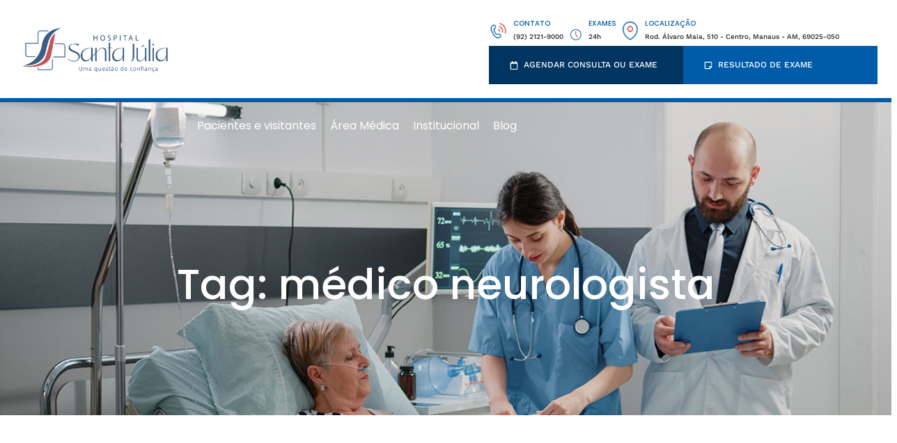

--- FILE ---
content_type: text/html; charset=UTF-8
request_url: https://hospitalsantajulia.com.br/tag/medico-neurologista/
body_size: 16868
content:
<!doctype html><html lang="pt-BR"><head><script data-no-optimize="1">var litespeed_docref=sessionStorage.getItem("litespeed_docref");litespeed_docref&&(Object.defineProperty(document,"referrer",{get:function(){return litespeed_docref}}),sessionStorage.removeItem("litespeed_docref"));</script> <meta charset="UTF-8"><meta name="viewport" content="width=device-width, initial-scale=1"><link rel="profile" href="https://gmpg.org/xfn/11"><meta name='robots' content='index, follow, max-image-preview:large, max-snippet:-1, max-video-preview:-1' /><title>Arquivo de médico neurologista - Hospital Santa Júlia</title><link rel="canonical" href="https://hospitalsantajulia.com.br/tag/medico-neurologista/" /><meta property="og:locale" content="pt_BR" /><meta property="og:type" content="article" /><meta property="og:title" content="Arquivo de médico neurologista - Hospital Santa Júlia" /><meta property="og:url" content="https://hospitalsantajulia.com.br/tag/medico-neurologista/" /><meta property="og:site_name" content="Hospital Santa Júlia" /><meta name="twitter:card" content="summary_large_image" /> <script type="application/ld+json" class="yoast-schema-graph">{"@context":"https://schema.org","@graph":[{"@type":"CollectionPage","@id":"https://hospitalsantajulia.com.br/tag/medico-neurologista/","url":"https://hospitalsantajulia.com.br/tag/medico-neurologista/","name":"Arquivo de médico neurologista - Hospital Santa Júlia","isPartOf":{"@id":"https://hospitalsantajulia.com.br/#website"},"breadcrumb":{"@id":"https://hospitalsantajulia.com.br/tag/medico-neurologista/#breadcrumb"},"inLanguage":"pt-BR"},{"@type":"BreadcrumbList","@id":"https://hospitalsantajulia.com.br/tag/medico-neurologista/#breadcrumb","itemListElement":[{"@type":"ListItem","position":1,"name":"Início","item":"https://hospitalsantajulia.com.br/"},{"@type":"ListItem","position":2,"name":"médico neurologista"}]},{"@type":"WebSite","@id":"https://hospitalsantajulia.com.br/#website","url":"https://hospitalsantajulia.com.br/","name":"Hospital Santa Júlia","description":"Uma questão de confiança","publisher":{"@id":"https://hospitalsantajulia.com.br/#organization"},"potentialAction":[{"@type":"SearchAction","target":{"@type":"EntryPoint","urlTemplate":"https://hospitalsantajulia.com.br/?s={search_term_string}"},"query-input":{"@type":"PropertyValueSpecification","valueRequired":true,"valueName":"search_term_string"}}],"inLanguage":"pt-BR"},{"@type":"Organization","@id":"https://hospitalsantajulia.com.br/#organization","name":"Hospital Santa Júlia","url":"https://hospitalsantajulia.com.br/","logo":{"@type":"ImageObject","inLanguage":"pt-BR","@id":"https://hospitalsantajulia.com.br/#/schema/logo/image/","url":"https://hospitalsantajulia.com.br/wp-content/uploads/2023/05/hsp.png","contentUrl":"https://hospitalsantajulia.com.br/wp-content/uploads/2023/05/hsp.png","width":497,"height":500,"caption":"Hospital Santa Júlia"},"image":{"@id":"https://hospitalsantajulia.com.br/#/schema/logo/image/"}}]}</script> <link rel='dns-prefetch' href='//cdn.elementor.com' /><link rel="alternate" type="application/rss+xml" title="Feed para Hospital Santa Júlia &raquo;" href="https://hospitalsantajulia.com.br/feed/" /><link rel="alternate" type="application/rss+xml" title="Feed de comentários para Hospital Santa Júlia &raquo;" href="https://hospitalsantajulia.com.br/comments/feed/" /><link rel="alternate" type="application/rss+xml" title="Feed de tag para Hospital Santa Júlia &raquo; médico neurologista" href="https://hospitalsantajulia.com.br/tag/medico-neurologista/feed/" /><link data-optimized="2" rel="stylesheet" href="https://hospitalsantajulia.com.br/wp-content/litespeed/css/770c764395b38963bf127ddb21736d8d.css?ver=2f040" /> <script type="litespeed/javascript" data-src="https://hospitalsantajulia.com.br/wp-includes/js/jquery/jquery.min.js" id="jquery-core-js"></script> <link rel="https://api.w.org/" href="https://hospitalsantajulia.com.br/wp-json/" /><link rel="alternate" title="JSON" type="application/json" href="https://hospitalsantajulia.com.br/wp-json/wp/v2/tags/31" /><meta name="google-site-verification" content="vQMKnkdV6C7gwIjPASl-amcVRXDZtZbhqTcmLA4hjw0" /><meta name="generator" content="Elementor 3.28.3; features: e_font_icon_svg, additional_custom_breakpoints, e_local_google_fonts, e_element_cache; settings: css_print_method-external, google_font-enabled, font_display-swap"> <script type="litespeed/javascript">(function(w,d,s,l,i){w[l]=w[l]||[];w[l].push({'gtm.start':new Date().getTime(),event:'gtm.js'});var f=d.getElementsByTagName(s)[0],j=d.createElement(s),dl=l!='dataLayer'?'&l='+l:'';j.async=!0;j.src='https://www.googletagmanager.com/gtm.js?id='+i+dl;f.parentNode.insertBefore(j,f)})(window,document,'script','dataLayer','GTM-M72776CC')</script> <link rel="icon" href="https://hospitalsantajulia.com.br/wp-content/uploads/2023/05/hsp-150x150.png" sizes="32x32" /><link rel="icon" href="https://hospitalsantajulia.com.br/wp-content/uploads/2023/05/hsp-298x300.png" sizes="192x192" /><link rel="apple-touch-icon" href="https://hospitalsantajulia.com.br/wp-content/uploads/2023/05/hsp-298x300.png" /><meta name="msapplication-TileImage" content="https://hospitalsantajulia.com.br/wp-content/uploads/2023/05/hsp.png" /></head><body data-rsssl=1 class="archive tag tag-medico-neurologista tag-31 wp-custom-logo wp-embed-responsive wp-theme-hello-elementor ally-default hello-elementor-default elementor-page-406 elementor-default elementor-template-full-width elementor-kit-191"><nav aria-label="Navegação de “Acessar o conteúdo”">
<a class="ea11y-skip-to-content-link"
href="#content"
tabindex="1"
onclick="onSkipLinkClick()"
>
Acessar o conteúdo
<svg width="24" height="24" viewBox="0 0 24 24" fill="none" role="presentation">
<path d="M18 6V12C18 12.7956 17.6839 13.5587 17.1213 14.1213C16.5587 14.6839 15.7956 15 15 15H5M5 15L9 11M5 15L9 19"
stroke="black"
stroke-width="1.5"
stroke-linecap="round"
stroke-linejoin="round"
/>
</svg>
</a><div class="ea11y-skip-to-content-backdrop"></div></nav>
<noscript><iframe data-lazyloaded="1" src="about:blank" data-litespeed-src="https://www.googletagmanager.com/ns.html?id=GTM-M72776CC"
height="0" width="0" style="display:none;visibility:hidden"></iframe></noscript><div data-elementor-type="header" data-elementor-id="208" class="elementor elementor-208 elementor-location-header" data-elementor-post-type="elementor_library"><div class="elementor-element elementor-element-9f9c90d e-flex e-con-boxed e-con e-parent" data-id="9f9c90d" data-element_type="container" data-settings="{&quot;background_background&quot;:&quot;classic&quot;,&quot;jet_parallax_layout_list&quot;:[],&quot;ekit_has_onepagescroll_dot&quot;:&quot;yes&quot;}"><div class="e-con-inner"><div class="elementor-element elementor-element-706f758 e-con-full e-flex e-con e-child" data-id="706f758" data-element_type="container" data-settings="{&quot;jet_parallax_layout_list&quot;:[],&quot;ekit_has_onepagescroll_dot&quot;:&quot;yes&quot;}"><div class="elementor-element elementor-element-112ad9f elementor-widget elementor-widget-image" data-id="112ad9f" data-element_type="widget" data-settings="{&quot;ekit_we_effect_on&quot;:&quot;none&quot;}" data-widget_type="image.default">
<img data-lazyloaded="1" src="[data-uri]" fetchpriority="high" width="1920" height="586" data-src="https://hospitalsantajulia.com.br/wp-content/uploads/2023/05/HSJ-HORIZONTAL-e1745519427354.png" class="attachment-full size-full wp-image-3020" alt="" data-srcset="https://hospitalsantajulia.com.br/wp-content/uploads/2023/05/HSJ-HORIZONTAL-e1745519427354.png 1920w, https://hospitalsantajulia.com.br/wp-content/uploads/2023/05/HSJ-HORIZONTAL-e1745519427354-300x92.png 300w, https://hospitalsantajulia.com.br/wp-content/uploads/2023/05/HSJ-HORIZONTAL-e1745519427354-1024x313.png 1024w, https://hospitalsantajulia.com.br/wp-content/uploads/2023/05/HSJ-HORIZONTAL-e1745519427354-768x234.png 768w, https://hospitalsantajulia.com.br/wp-content/uploads/2023/05/HSJ-HORIZONTAL-e1745519427354-1536x469.png 1536w" data-sizes="(max-width: 1920px) 100vw, 1920px" /></div></div><div class="elementor-element elementor-element-7a166c3 e-con-full e-flex e-con e-child" data-id="7a166c3" data-element_type="container" data-settings="{&quot;jet_parallax_layout_list&quot;:[],&quot;ekit_has_onepagescroll_dot&quot;:&quot;yes&quot;}"><div class="elementor-element elementor-element-2542649 e-con-full elementor-hidden-tablet elementor-hidden-mobile e-flex e-con e-child" data-id="2542649" data-element_type="container" data-settings="{&quot;jet_parallax_layout_list&quot;:[],&quot;ekit_has_onepagescroll_dot&quot;:&quot;yes&quot;}"><div class="elementor-element elementor-element-af05fde elementor-position-left elementor-vertical-align-bottom elementor-widget elementor-widget-image-box" data-id="af05fde" data-element_type="widget" data-settings="{&quot;ekit_we_effect_on&quot;:&quot;none&quot;}" data-widget_type="image-box.default"><div class="elementor-image-box-wrapper"><figure class="elementor-image-box-img"><img data-lazyloaded="1" src="[data-uri]" width="32" height="32" data-src="https://hospitalsantajulia.com.br/wp-content/uploads/2025/04/Icone-Telefone.png" class="attachment-full size-full wp-image-2870" alt="" /></figure><div class="elementor-image-box-content"><h3 class="elementor-image-box-title">Contato</h3><p class="elementor-image-box-description"> (92) 2121-9000</p></div></div></div><div class="elementor-element elementor-element-ff1980e elementor-position-left elementor-vertical-align-bottom elementor-widget elementor-widget-image-box" data-id="ff1980e" data-element_type="widget" data-settings="{&quot;ekit_we_effect_on&quot;:&quot;none&quot;}" data-widget_type="image-box.default"><div class="elementor-image-box-wrapper"><figure class="elementor-image-box-img"><img data-lazyloaded="1" src="[data-uri]" width="29" height="29" data-src="https://hospitalsantajulia.com.br/wp-content/uploads/2025/04/Icone-Relogio.png" class="attachment-full size-full wp-image-2871" alt="" /></figure><div class="elementor-image-box-content"><h3 class="elementor-image-box-title">EXAMES</h3><p class="elementor-image-box-description">24h</p></div></div></div><div class="elementor-element elementor-element-868beda elementor-position-left elementor-vertical-align-bottom elementor-widget elementor-widget-image-box" data-id="868beda" data-element_type="widget" data-settings="{&quot;ekit_we_effect_on&quot;:&quot;none&quot;}" data-widget_type="image-box.default"><div class="elementor-image-box-wrapper"><figure class="elementor-image-box-img"><img data-lazyloaded="1" src="[data-uri]" loading="lazy" width="26" height="31" data-src="https://hospitalsantajulia.com.br/wp-content/uploads/2025/04/Icone-Localizacao.png" class="attachment-full size-full wp-image-2872" alt="" /></figure><div class="elementor-image-box-content"><h3 class="elementor-image-box-title">Localização</h3><p class="elementor-image-box-description">Rod. Álvaro Maia, 510 - Centro, Manaus - AM, 69025-050</p></div></div></div></div><div class="elementor-element elementor-element-80039c3 e-con-full e-flex e-con e-child" data-id="80039c3" data-element_type="container" data-settings="{&quot;jet_parallax_layout_list&quot;:[],&quot;ekit_has_onepagescroll_dot&quot;:&quot;yes&quot;}"><div class="elementor-element elementor-element-0df35b3 e-con-full e-flex e-con e-child" data-id="0df35b3" data-element_type="container" data-settings="{&quot;background_background&quot;:&quot;classic&quot;,&quot;jet_parallax_layout_list&quot;:[],&quot;ekit_has_onepagescroll_dot&quot;:&quot;yes&quot;}"><div class="elementor-element elementor-element-325a997 elementor-icon-list--layout-inline elementor-list-item-link-full_width elementor-widget elementor-widget-icon-list" data-id="325a997" data-element_type="widget" data-settings="{&quot;ekit_we_effect_on&quot;:&quot;none&quot;}" data-widget_type="icon-list.default"><ul class="elementor-icon-list-items elementor-inline-items"><li class="elementor-icon-list-item elementor-inline-item">
<a href="https://hospitalsantajulia.com.br/consultas"><span class="elementor-icon-list-icon">
<svg aria-hidden="true" class="e-font-icon-svg e-far-calendar" viewBox="0 0 448 512" xmlns="http://www.w3.org/2000/svg"><path d="M400 64h-48V12c0-6.6-5.4-12-12-12h-40c-6.6 0-12 5.4-12 12v52H160V12c0-6.6-5.4-12-12-12h-40c-6.6 0-12 5.4-12 12v52H48C21.5 64 0 85.5 0 112v352c0 26.5 21.5 48 48 48h352c26.5 0 48-21.5 48-48V112c0-26.5-21.5-48-48-48zm-6 400H54c-3.3 0-6-2.7-6-6V160h352v298c0 3.3-2.7 6-6 6z"></path></svg>						</span>
<span class="elementor-icon-list-text">AGENDAR CONSULTA OU EXAME</span>
</a></li></ul></div></div><div class="elementor-element elementor-element-20f3503 e-con-full e-flex e-con e-child" data-id="20f3503" data-element_type="container" data-settings="{&quot;background_background&quot;:&quot;classic&quot;,&quot;jet_parallax_layout_list&quot;:[],&quot;ekit_has_onepagescroll_dot&quot;:&quot;yes&quot;}"><div class="elementor-element elementor-element-28b5787 elementor-icon-list--layout-inline elementor-list-item-link-full_width elementor-widget elementor-widget-icon-list" data-id="28b5787" data-element_type="widget" data-settings="{&quot;ekit_we_effect_on&quot;:&quot;none&quot;}" data-widget_type="icon-list.default"><ul class="elementor-icon-list-items elementor-inline-items"><li class="elementor-icon-list-item elementor-inline-item">
<a href="https://portalexames.hospitalsantajulia.com.br/"><span class="elementor-icon-list-icon">
<svg aria-hidden="true" class="e-font-icon-svg e-far-sticky-note" viewBox="0 0 448 512" xmlns="http://www.w3.org/2000/svg"><path d="M448 348.106V80c0-26.51-21.49-48-48-48H48C21.49 32 0 53.49 0 80v351.988c0 26.51 21.49 48 48 48h268.118a48 48 0 0 0 33.941-14.059l83.882-83.882A48 48 0 0 0 448 348.106zm-128 80v-76.118h76.118L320 428.106zM400 80v223.988H296c-13.255 0-24 10.745-24 24v104H48V80h352z"></path></svg>						</span>
<span class="elementor-icon-list-text"> RESULTADO DE EXAME</span>
</a></li></ul></div></div></div></div></div></div><div class="elementor-element elementor-element-b8443f9 elementor-hidden-desktop e-flex e-con-boxed e-con e-parent" data-id="b8443f9" data-element_type="container" data-settings="{&quot;background_background&quot;:&quot;classic&quot;,&quot;jet_parallax_layout_list&quot;:[],&quot;ekit_has_onepagescroll_dot&quot;:&quot;yes&quot;}"><div class="e-con-inner"><div class="elementor-element elementor-element-341cd04 e-con-full e-flex e-con e-child" data-id="341cd04" data-element_type="container" data-settings="{&quot;jet_parallax_layout_list&quot;:[],&quot;ekit_has_onepagescroll_dot&quot;:&quot;yes&quot;}"><div class="elementor-element elementor-element-8922220 elementor-nav-menu__align-center elementor-nav-menu--stretch elementor-nav-menu--dropdown-tablet elementor-nav-menu__text-align-aside elementor-nav-menu--toggle elementor-nav-menu--burger elementor-widget elementor-widget-nav-menu" data-id="8922220" data-element_type="widget" data-settings="{&quot;full_width&quot;:&quot;stretch&quot;,&quot;layout&quot;:&quot;horizontal&quot;,&quot;submenu_icon&quot;:{&quot;value&quot;:&quot;&lt;svg class=\&quot;e-font-icon-svg e-fas-caret-down\&quot; viewBox=\&quot;0 0 320 512\&quot; xmlns=\&quot;http:\/\/www.w3.org\/2000\/svg\&quot;&gt;&lt;path d=\&quot;M31.3 192h257.3c17.8 0 26.7 21.5 14.1 34.1L174.1 354.8c-7.8 7.8-20.5 7.8-28.3 0L17.2 226.1C4.6 213.5 13.5 192 31.3 192z\&quot;&gt;&lt;\/path&gt;&lt;\/svg&gt;&quot;,&quot;library&quot;:&quot;fa-solid&quot;},&quot;toggle&quot;:&quot;burger&quot;,&quot;ekit_we_effect_on&quot;:&quot;none&quot;}" data-widget_type="nav-menu.default"><nav aria-label="Menu" class="elementor-nav-menu--main elementor-nav-menu__container elementor-nav-menu--layout-horizontal e--pointer-text e--animation-none"><ul id="menu-1-8922220" class="elementor-nav-menu"><li class="menu-item menu-item-type-custom menu-item-object-custom menu-item-has-children menu-item-343"><a href="#" class="elementor-item elementor-item-anchor">Pacientes e visitantes</a><ul class="sub-menu elementor-nav-menu--dropdown"><li class="menu-item menu-item-type-post_type menu-item-object-page menu-item-626"><a href="https://hospitalsantajulia.com.br/consultas/" class="elementor-sub-item">Consultas</a></li><li class="menu-item menu-item-type-custom menu-item-object-custom menu-item-447"><a href="https://portalexames.hospitalsantajulia.com.br/" class="elementor-sub-item">Exames e resultados</a></li><li class="menu-item menu-item-type-post_type menu-item-object-page menu-item-483"><a href="https://hospitalsantajulia.com.br/convenios/" class="elementor-sub-item">Convênios</a></li><li class="menu-item menu-item-type-post_type menu-item-object-page menu-item-482"><a href="https://hospitalsantajulia.com.br/especialidades/" class="elementor-sub-item">Especialidades</a></li><li class="menu-item menu-item-type-post_type menu-item-object-page menu-item-has-children menu-item-611"><a href="https://hospitalsantajulia.com.br/informacao-uteis/" class="elementor-sub-item">Informação Úteis</a><ul class="sub-menu elementor-nav-menu--dropdown"><li class="menu-item menu-item-type-post_type menu-item-object-page menu-item-2374"><a href="https://hospitalsantajulia.com.br/solicite-prontuario/" class="elementor-sub-item">Solicite Prontuário</a></li></ul></li><li class="menu-item menu-item-type-post_type menu-item-object-page menu-item-610"><a href="https://hospitalsantajulia.com.br/preparo-de-exames/" class="elementor-sub-item">Preparo de exames</a></li><li class="menu-item menu-item-type-post_type menu-item-object-page menu-item-534"><a href="https://hospitalsantajulia.com.br/horario-de-visita/" class="elementor-sub-item">Horário de visita</a></li><li class="menu-item menu-item-type-post_type menu-item-object-page menu-item-533"><a href="https://hospitalsantajulia.com.br/comodidades/" class="elementor-sub-item">Comodidades</a></li><li class="menu-item menu-item-type-custom menu-item-object-custom menu-item-3180"><a target="_blank" href="https://hospitalsantajulia.com.br/wp-content/uploads/2025/08/Cartilha-Digital.pdf" class="elementor-sub-item">Cartilha de Direitos e Deveres dos Pacientes</a></li></ul></li><li class="menu-item menu-item-type-custom menu-item-object-custom menu-item-has-children menu-item-344"><a href="https://hospitalsantajulia.com.br/encontre-um-medico/" class="elementor-item">Área Médica</a><ul class="sub-menu elementor-nav-menu--dropdown"><li class="menu-item menu-item-type-custom menu-item-object-custom menu-item-3216"><a target="_blank" href="https://neoh.intelectah.com.br/account/login?h=fgKNgHp8ghLXP7d2MvTuV6JeZaV3iJgIJy7XKB6PL%2fw%3d" class="elementor-sub-item">Pedido de Cirurgia</a></li></ul></li><li class="menu-item menu-item-type-custom menu-item-object-custom menu-item-has-children menu-item-345"><a href="#" class="elementor-item elementor-item-anchor">Institucional</a><ul class="sub-menu elementor-nav-menu--dropdown"><li class="menu-item menu-item-type-post_type menu-item-object-page menu-item-852"><a href="https://hospitalsantajulia.com.br/nossa-historia/" class="elementor-sub-item">Nossa História</a></li><li class="menu-item menu-item-type-post_type menu-item-object-page menu-item-857"><a href="https://hospitalsantajulia.com.br/missao-visao-e-valores/" class="elementor-sub-item">Missão, Visão e Valores</a></li><li class="menu-item menu-item-type-post_type menu-item-object-page menu-item-868"><a href="https://hospitalsantajulia.com.br/nossos-servicos/" class="elementor-sub-item">Nossos Serviços</a></li><li class="menu-item menu-item-type-post_type menu-item-object-page menu-item-583"><a href="https://hospitalsantajulia.com.br/agencia-transfusional/" class="elementor-sub-item">Agência transfusional</a></li><li class="menu-item menu-item-type-post_type menu-item-object-page menu-item-870"><a href="https://hospitalsantajulia.com.br/centro-cirurgico/" class="elementor-sub-item">Centro Cirúrgico</a></li><li class="menu-item menu-item-type-post_type menu-item-object-page menu-item-955"><a href="https://hospitalsantajulia.com.br/ouvidoria/" class="elementor-sub-item">Ouvidoria</a></li><li class="menu-item menu-item-type-post_type menu-item-object-page menu-item-878"><a href="https://hospitalsantajulia.com.br/carreiras/" class="elementor-sub-item">Carreiras</a></li><li class="menu-item menu-item-type-post_type menu-item-object-page menu-item-599"><a href="https://hospitalsantajulia.com.br/comunicacao/" class="elementor-sub-item">Comunicação</a></li><li class="menu-item menu-item-type-post_type menu-item-object-page menu-item-1705"><a href="https://hospitalsantajulia.com.br/nucleo-de-seguranca-do-paciente/" class="elementor-sub-item">Núcleo de Segurança do Paciente</a></li><li class="menu-item menu-item-type-post_type menu-item-object-page menu-item-1707"><a href="https://hospitalsantajulia.com.br/pronto-atendimento-24h/" class="elementor-sub-item">Pronto Atendimento 24h</a></li><li class="menu-item menu-item-type-post_type menu-item-object-page menu-item-3282"><a href="https://hospitalsantajulia.com.br/canal-de-denuncias/" class="elementor-sub-item">Canal de Denúncias</a></li></ul></li><li class="menu-item menu-item-type-post_type menu-item-object-page menu-item-2486"><a href="https://hospitalsantajulia.com.br/blog/" class="elementor-item">Blog</a></li></ul></nav><div class="elementor-menu-toggle" role="button" tabindex="0" aria-label="Menu Toggle" aria-expanded="false">
<svg aria-hidden="true" role="presentation" class="elementor-menu-toggle__icon--open e-font-icon-svg e-eicon-menu-bar" viewBox="0 0 1000 1000" xmlns="http://www.w3.org/2000/svg"><path d="M104 333H896C929 333 958 304 958 271S929 208 896 208H104C71 208 42 237 42 271S71 333 104 333ZM104 583H896C929 583 958 554 958 521S929 458 896 458H104C71 458 42 487 42 521S71 583 104 583ZM104 833H896C929 833 958 804 958 771S929 708 896 708H104C71 708 42 737 42 771S71 833 104 833Z"></path></svg><svg aria-hidden="true" role="presentation" class="elementor-menu-toggle__icon--close e-font-icon-svg e-eicon-close" viewBox="0 0 1000 1000" xmlns="http://www.w3.org/2000/svg"><path d="M742 167L500 408 258 167C246 154 233 150 217 150 196 150 179 158 167 167 154 179 150 196 150 212 150 229 154 242 171 254L408 500 167 742C138 771 138 800 167 829 196 858 225 858 254 829L496 587 738 829C750 842 767 846 783 846 800 846 817 842 829 829 842 817 846 804 846 783 846 767 842 750 829 737L588 500 833 258C863 229 863 200 833 171 804 137 775 137 742 167Z"></path></svg></div><nav class="elementor-nav-menu--dropdown elementor-nav-menu__container" aria-hidden="true"><ul id="menu-2-8922220" class="elementor-nav-menu"><li class="menu-item menu-item-type-custom menu-item-object-custom menu-item-has-children menu-item-343"><a href="#" class="elementor-item elementor-item-anchor" tabindex="-1">Pacientes e visitantes</a><ul class="sub-menu elementor-nav-menu--dropdown"><li class="menu-item menu-item-type-post_type menu-item-object-page menu-item-626"><a href="https://hospitalsantajulia.com.br/consultas/" class="elementor-sub-item" tabindex="-1">Consultas</a></li><li class="menu-item menu-item-type-custom menu-item-object-custom menu-item-447"><a href="https://portalexames.hospitalsantajulia.com.br/" class="elementor-sub-item" tabindex="-1">Exames e resultados</a></li><li class="menu-item menu-item-type-post_type menu-item-object-page menu-item-483"><a href="https://hospitalsantajulia.com.br/convenios/" class="elementor-sub-item" tabindex="-1">Convênios</a></li><li class="menu-item menu-item-type-post_type menu-item-object-page menu-item-482"><a href="https://hospitalsantajulia.com.br/especialidades/" class="elementor-sub-item" tabindex="-1">Especialidades</a></li><li class="menu-item menu-item-type-post_type menu-item-object-page menu-item-has-children menu-item-611"><a href="https://hospitalsantajulia.com.br/informacao-uteis/" class="elementor-sub-item" tabindex="-1">Informação Úteis</a><ul class="sub-menu elementor-nav-menu--dropdown"><li class="menu-item menu-item-type-post_type menu-item-object-page menu-item-2374"><a href="https://hospitalsantajulia.com.br/solicite-prontuario/" class="elementor-sub-item" tabindex="-1">Solicite Prontuário</a></li></ul></li><li class="menu-item menu-item-type-post_type menu-item-object-page menu-item-610"><a href="https://hospitalsantajulia.com.br/preparo-de-exames/" class="elementor-sub-item" tabindex="-1">Preparo de exames</a></li><li class="menu-item menu-item-type-post_type menu-item-object-page menu-item-534"><a href="https://hospitalsantajulia.com.br/horario-de-visita/" class="elementor-sub-item" tabindex="-1">Horário de visita</a></li><li class="menu-item menu-item-type-post_type menu-item-object-page menu-item-533"><a href="https://hospitalsantajulia.com.br/comodidades/" class="elementor-sub-item" tabindex="-1">Comodidades</a></li><li class="menu-item menu-item-type-custom menu-item-object-custom menu-item-3180"><a target="_blank" href="https://hospitalsantajulia.com.br/wp-content/uploads/2025/08/Cartilha-Digital.pdf" class="elementor-sub-item" tabindex="-1">Cartilha de Direitos e Deveres dos Pacientes</a></li></ul></li><li class="menu-item menu-item-type-custom menu-item-object-custom menu-item-has-children menu-item-344"><a href="https://hospitalsantajulia.com.br/encontre-um-medico/" class="elementor-item" tabindex="-1">Área Médica</a><ul class="sub-menu elementor-nav-menu--dropdown"><li class="menu-item menu-item-type-custom menu-item-object-custom menu-item-3216"><a target="_blank" href="https://neoh.intelectah.com.br/account/login?h=fgKNgHp8ghLXP7d2MvTuV6JeZaV3iJgIJy7XKB6PL%2fw%3d" class="elementor-sub-item" tabindex="-1">Pedido de Cirurgia</a></li></ul></li><li class="menu-item menu-item-type-custom menu-item-object-custom menu-item-has-children menu-item-345"><a href="#" class="elementor-item elementor-item-anchor" tabindex="-1">Institucional</a><ul class="sub-menu elementor-nav-menu--dropdown"><li class="menu-item menu-item-type-post_type menu-item-object-page menu-item-852"><a href="https://hospitalsantajulia.com.br/nossa-historia/" class="elementor-sub-item" tabindex="-1">Nossa História</a></li><li class="menu-item menu-item-type-post_type menu-item-object-page menu-item-857"><a href="https://hospitalsantajulia.com.br/missao-visao-e-valores/" class="elementor-sub-item" tabindex="-1">Missão, Visão e Valores</a></li><li class="menu-item menu-item-type-post_type menu-item-object-page menu-item-868"><a href="https://hospitalsantajulia.com.br/nossos-servicos/" class="elementor-sub-item" tabindex="-1">Nossos Serviços</a></li><li class="menu-item menu-item-type-post_type menu-item-object-page menu-item-583"><a href="https://hospitalsantajulia.com.br/agencia-transfusional/" class="elementor-sub-item" tabindex="-1">Agência transfusional</a></li><li class="menu-item menu-item-type-post_type menu-item-object-page menu-item-870"><a href="https://hospitalsantajulia.com.br/centro-cirurgico/" class="elementor-sub-item" tabindex="-1">Centro Cirúrgico</a></li><li class="menu-item menu-item-type-post_type menu-item-object-page menu-item-955"><a href="https://hospitalsantajulia.com.br/ouvidoria/" class="elementor-sub-item" tabindex="-1">Ouvidoria</a></li><li class="menu-item menu-item-type-post_type menu-item-object-page menu-item-878"><a href="https://hospitalsantajulia.com.br/carreiras/" class="elementor-sub-item" tabindex="-1">Carreiras</a></li><li class="menu-item menu-item-type-post_type menu-item-object-page menu-item-599"><a href="https://hospitalsantajulia.com.br/comunicacao/" class="elementor-sub-item" tabindex="-1">Comunicação</a></li><li class="menu-item menu-item-type-post_type menu-item-object-page menu-item-1705"><a href="https://hospitalsantajulia.com.br/nucleo-de-seguranca-do-paciente/" class="elementor-sub-item" tabindex="-1">Núcleo de Segurança do Paciente</a></li><li class="menu-item menu-item-type-post_type menu-item-object-page menu-item-1707"><a href="https://hospitalsantajulia.com.br/pronto-atendimento-24h/" class="elementor-sub-item" tabindex="-1">Pronto Atendimento 24h</a></li><li class="menu-item menu-item-type-post_type menu-item-object-page menu-item-3282"><a href="https://hospitalsantajulia.com.br/canal-de-denuncias/" class="elementor-sub-item" tabindex="-1">Canal de Denúncias</a></li></ul></li><li class="menu-item menu-item-type-post_type menu-item-object-page menu-item-2486"><a href="https://hospitalsantajulia.com.br/blog/" class="elementor-item" tabindex="-1">Blog</a></li></ul></nav></div></div><div class="elementor-element elementor-element-c2882af e-con-full e-flex e-con e-child" data-id="c2882af" data-element_type="container" data-settings="{&quot;jet_parallax_layout_list&quot;:[],&quot;ekit_has_onepagescroll_dot&quot;:&quot;yes&quot;}"><div class="elementor-element elementor-element-9313cd8 elementor-view-stacked elementor-shape-circle elementor-widget elementor-widget-icon" data-id="9313cd8" data-element_type="widget" data-settings="{&quot;ekit_we_effect_on&quot;:&quot;none&quot;}" data-widget_type="icon.default"><div class="elementor-icon-wrapper">
<a class="elementor-icon" href="https://www.facebook.com/hsjmanaus">
<svg aria-hidden="true" class="e-font-icon-svg e-fab-facebook-f" viewBox="0 0 320 512" xmlns="http://www.w3.org/2000/svg"><path d="M279.14 288l14.22-92.66h-88.91v-60.13c0-25.35 12.42-50.06 52.24-50.06h40.42V6.26S260.43 0 225.36 0c-73.22 0-121.08 44.38-121.08 124.72v70.62H22.89V288h81.39v224h100.17V288z"></path></svg>			</a></div></div><div class="elementor-element elementor-element-1fbcf23 elementor-view-stacked elementor-shape-circle elementor-widget elementor-widget-icon" data-id="1fbcf23" data-element_type="widget" data-settings="{&quot;ekit_we_effect_on&quot;:&quot;none&quot;}" data-widget_type="icon.default"><div class="elementor-icon-wrapper">
<a class="elementor-icon" href="https://www.instagram.com/hospitalsantajulia/">
<svg aria-hidden="true" class="e-font-icon-svg e-fab-instagram" viewBox="0 0 448 512" xmlns="http://www.w3.org/2000/svg"><path d="M224.1 141c-63.6 0-114.9 51.3-114.9 114.9s51.3 114.9 114.9 114.9S339 319.5 339 255.9 287.7 141 224.1 141zm0 189.6c-41.1 0-74.7-33.5-74.7-74.7s33.5-74.7 74.7-74.7 74.7 33.5 74.7 74.7-33.6 74.7-74.7 74.7zm146.4-194.3c0 14.9-12 26.8-26.8 26.8-14.9 0-26.8-12-26.8-26.8s12-26.8 26.8-26.8 26.8 12 26.8 26.8zm76.1 27.2c-1.7-35.9-9.9-67.7-36.2-93.9-26.2-26.2-58-34.4-93.9-36.2-37-2.1-147.9-2.1-184.9 0-35.8 1.7-67.6 9.9-93.9 36.1s-34.4 58-36.2 93.9c-2.1 37-2.1 147.9 0 184.9 1.7 35.9 9.9 67.7 36.2 93.9s58 34.4 93.9 36.2c37 2.1 147.9 2.1 184.9 0 35.9-1.7 67.7-9.9 93.9-36.2 26.2-26.2 34.4-58 36.2-93.9 2.1-37 2.1-147.8 0-184.8zM398.8 388c-7.8 19.6-22.9 34.7-42.6 42.6-29.5 11.7-99.5 9-132.1 9s-102.7 2.6-132.1-9c-19.6-7.8-34.7-22.9-42.6-42.6-11.7-29.5-9-99.5-9-132.1s-2.6-102.7 9-132.1c7.8-19.6 22.9-34.7 42.6-42.6 29.5-11.7 99.5-9 132.1-9s102.7-2.6 132.1 9c19.6 7.8 34.7 22.9 42.6 42.6 11.7 29.5 9 99.5 9 132.1s2.7 102.7-9 132.1z"></path></svg>			</a></div></div></div></div></div><div class="elementor-element elementor-element-e48fd3d elementor-hidden-tablet elementor-hidden-mobile e-flex e-con-boxed e-con e-parent" data-id="e48fd3d" data-element_type="container" data-settings="{&quot;background_background&quot;:&quot;classic&quot;,&quot;jet_parallax_layout_list&quot;:[],&quot;ekit_has_onepagescroll_dot&quot;:&quot;yes&quot;}"><div class="e-con-inner"><div class="elementor-element elementor-element-94fce6a e-con-full e-flex e-con e-child" data-id="94fce6a" data-element_type="container" data-settings="{&quot;jet_parallax_layout_list&quot;:[],&quot;ekit_has_onepagescroll_dot&quot;:&quot;yes&quot;}"><div class="elementor-element elementor-element-e8a21f3 elementor-nav-menu__align-center elementor-nav-menu--dropdown-tablet elementor-nav-menu__text-align-aside elementor-nav-menu--toggle elementor-nav-menu--burger elementor-widget elementor-widget-nav-menu" data-id="e8a21f3" data-element_type="widget" data-settings="{&quot;layout&quot;:&quot;horizontal&quot;,&quot;submenu_icon&quot;:{&quot;value&quot;:&quot;&lt;svg class=\&quot;e-font-icon-svg e-fas-caret-down\&quot; viewBox=\&quot;0 0 320 512\&quot; xmlns=\&quot;http:\/\/www.w3.org\/2000\/svg\&quot;&gt;&lt;path d=\&quot;M31.3 192h257.3c17.8 0 26.7 21.5 14.1 34.1L174.1 354.8c-7.8 7.8-20.5 7.8-28.3 0L17.2 226.1C4.6 213.5 13.5 192 31.3 192z\&quot;&gt;&lt;\/path&gt;&lt;\/svg&gt;&quot;,&quot;library&quot;:&quot;fa-solid&quot;},&quot;toggle&quot;:&quot;burger&quot;,&quot;ekit_we_effect_on&quot;:&quot;none&quot;}" data-widget_type="nav-menu.default"><nav aria-label="Menu" class="elementor-nav-menu--main elementor-nav-menu__container elementor-nav-menu--layout-horizontal e--pointer-text e--animation-none"><ul id="menu-1-e8a21f3" class="elementor-nav-menu"><li class="menu-item menu-item-type-custom menu-item-object-custom menu-item-has-children menu-item-343"><a href="#" class="elementor-item elementor-item-anchor">Pacientes e visitantes</a><ul class="sub-menu elementor-nav-menu--dropdown"><li class="menu-item menu-item-type-post_type menu-item-object-page menu-item-626"><a href="https://hospitalsantajulia.com.br/consultas/" class="elementor-sub-item">Consultas</a></li><li class="menu-item menu-item-type-custom menu-item-object-custom menu-item-447"><a href="https://portalexames.hospitalsantajulia.com.br/" class="elementor-sub-item">Exames e resultados</a></li><li class="menu-item menu-item-type-post_type menu-item-object-page menu-item-483"><a href="https://hospitalsantajulia.com.br/convenios/" class="elementor-sub-item">Convênios</a></li><li class="menu-item menu-item-type-post_type menu-item-object-page menu-item-482"><a href="https://hospitalsantajulia.com.br/especialidades/" class="elementor-sub-item">Especialidades</a></li><li class="menu-item menu-item-type-post_type menu-item-object-page menu-item-has-children menu-item-611"><a href="https://hospitalsantajulia.com.br/informacao-uteis/" class="elementor-sub-item">Informação Úteis</a><ul class="sub-menu elementor-nav-menu--dropdown"><li class="menu-item menu-item-type-post_type menu-item-object-page menu-item-2374"><a href="https://hospitalsantajulia.com.br/solicite-prontuario/" class="elementor-sub-item">Solicite Prontuário</a></li></ul></li><li class="menu-item menu-item-type-post_type menu-item-object-page menu-item-610"><a href="https://hospitalsantajulia.com.br/preparo-de-exames/" class="elementor-sub-item">Preparo de exames</a></li><li class="menu-item menu-item-type-post_type menu-item-object-page menu-item-534"><a href="https://hospitalsantajulia.com.br/horario-de-visita/" class="elementor-sub-item">Horário de visita</a></li><li class="menu-item menu-item-type-post_type menu-item-object-page menu-item-533"><a href="https://hospitalsantajulia.com.br/comodidades/" class="elementor-sub-item">Comodidades</a></li><li class="menu-item menu-item-type-custom menu-item-object-custom menu-item-3180"><a target="_blank" href="https://hospitalsantajulia.com.br/wp-content/uploads/2025/08/Cartilha-Digital.pdf" class="elementor-sub-item">Cartilha de Direitos e Deveres dos Pacientes</a></li></ul></li><li class="menu-item menu-item-type-custom menu-item-object-custom menu-item-has-children menu-item-344"><a href="https://hospitalsantajulia.com.br/encontre-um-medico/" class="elementor-item">Área Médica</a><ul class="sub-menu elementor-nav-menu--dropdown"><li class="menu-item menu-item-type-custom menu-item-object-custom menu-item-3216"><a target="_blank" href="https://neoh.intelectah.com.br/account/login?h=fgKNgHp8ghLXP7d2MvTuV6JeZaV3iJgIJy7XKB6PL%2fw%3d" class="elementor-sub-item">Pedido de Cirurgia</a></li></ul></li><li class="menu-item menu-item-type-custom menu-item-object-custom menu-item-has-children menu-item-345"><a href="#" class="elementor-item elementor-item-anchor">Institucional</a><ul class="sub-menu elementor-nav-menu--dropdown"><li class="menu-item menu-item-type-post_type menu-item-object-page menu-item-852"><a href="https://hospitalsantajulia.com.br/nossa-historia/" class="elementor-sub-item">Nossa História</a></li><li class="menu-item menu-item-type-post_type menu-item-object-page menu-item-857"><a href="https://hospitalsantajulia.com.br/missao-visao-e-valores/" class="elementor-sub-item">Missão, Visão e Valores</a></li><li class="menu-item menu-item-type-post_type menu-item-object-page menu-item-868"><a href="https://hospitalsantajulia.com.br/nossos-servicos/" class="elementor-sub-item">Nossos Serviços</a></li><li class="menu-item menu-item-type-post_type menu-item-object-page menu-item-583"><a href="https://hospitalsantajulia.com.br/agencia-transfusional/" class="elementor-sub-item">Agência transfusional</a></li><li class="menu-item menu-item-type-post_type menu-item-object-page menu-item-870"><a href="https://hospitalsantajulia.com.br/centro-cirurgico/" class="elementor-sub-item">Centro Cirúrgico</a></li><li class="menu-item menu-item-type-post_type menu-item-object-page menu-item-955"><a href="https://hospitalsantajulia.com.br/ouvidoria/" class="elementor-sub-item">Ouvidoria</a></li><li class="menu-item menu-item-type-post_type menu-item-object-page menu-item-878"><a href="https://hospitalsantajulia.com.br/carreiras/" class="elementor-sub-item">Carreiras</a></li><li class="menu-item menu-item-type-post_type menu-item-object-page menu-item-599"><a href="https://hospitalsantajulia.com.br/comunicacao/" class="elementor-sub-item">Comunicação</a></li><li class="menu-item menu-item-type-post_type menu-item-object-page menu-item-1705"><a href="https://hospitalsantajulia.com.br/nucleo-de-seguranca-do-paciente/" class="elementor-sub-item">Núcleo de Segurança do Paciente</a></li><li class="menu-item menu-item-type-post_type menu-item-object-page menu-item-1707"><a href="https://hospitalsantajulia.com.br/pronto-atendimento-24h/" class="elementor-sub-item">Pronto Atendimento 24h</a></li><li class="menu-item menu-item-type-post_type menu-item-object-page menu-item-3282"><a href="https://hospitalsantajulia.com.br/canal-de-denuncias/" class="elementor-sub-item">Canal de Denúncias</a></li></ul></li><li class="menu-item menu-item-type-post_type menu-item-object-page menu-item-2486"><a href="https://hospitalsantajulia.com.br/blog/" class="elementor-item">Blog</a></li></ul></nav><div class="elementor-menu-toggle" role="button" tabindex="0" aria-label="Menu Toggle" aria-expanded="false">
<svg aria-hidden="true" role="presentation" class="elementor-menu-toggle__icon--open e-font-icon-svg e-eicon-menu-bar" viewBox="0 0 1000 1000" xmlns="http://www.w3.org/2000/svg"><path d="M104 333H896C929 333 958 304 958 271S929 208 896 208H104C71 208 42 237 42 271S71 333 104 333ZM104 583H896C929 583 958 554 958 521S929 458 896 458H104C71 458 42 487 42 521S71 583 104 583ZM104 833H896C929 833 958 804 958 771S929 708 896 708H104C71 708 42 737 42 771S71 833 104 833Z"></path></svg><svg aria-hidden="true" role="presentation" class="elementor-menu-toggle__icon--close e-font-icon-svg e-eicon-close" viewBox="0 0 1000 1000" xmlns="http://www.w3.org/2000/svg"><path d="M742 167L500 408 258 167C246 154 233 150 217 150 196 150 179 158 167 167 154 179 150 196 150 212 150 229 154 242 171 254L408 500 167 742C138 771 138 800 167 829 196 858 225 858 254 829L496 587 738 829C750 842 767 846 783 846 800 846 817 842 829 829 842 817 846 804 846 783 846 767 842 750 829 737L588 500 833 258C863 229 863 200 833 171 804 137 775 137 742 167Z"></path></svg></div><nav class="elementor-nav-menu--dropdown elementor-nav-menu__container" aria-hidden="true"><ul id="menu-2-e8a21f3" class="elementor-nav-menu"><li class="menu-item menu-item-type-custom menu-item-object-custom menu-item-has-children menu-item-343"><a href="#" class="elementor-item elementor-item-anchor" tabindex="-1">Pacientes e visitantes</a><ul class="sub-menu elementor-nav-menu--dropdown"><li class="menu-item menu-item-type-post_type menu-item-object-page menu-item-626"><a href="https://hospitalsantajulia.com.br/consultas/" class="elementor-sub-item" tabindex="-1">Consultas</a></li><li class="menu-item menu-item-type-custom menu-item-object-custom menu-item-447"><a href="https://portalexames.hospitalsantajulia.com.br/" class="elementor-sub-item" tabindex="-1">Exames e resultados</a></li><li class="menu-item menu-item-type-post_type menu-item-object-page menu-item-483"><a href="https://hospitalsantajulia.com.br/convenios/" class="elementor-sub-item" tabindex="-1">Convênios</a></li><li class="menu-item menu-item-type-post_type menu-item-object-page menu-item-482"><a href="https://hospitalsantajulia.com.br/especialidades/" class="elementor-sub-item" tabindex="-1">Especialidades</a></li><li class="menu-item menu-item-type-post_type menu-item-object-page menu-item-has-children menu-item-611"><a href="https://hospitalsantajulia.com.br/informacao-uteis/" class="elementor-sub-item" tabindex="-1">Informação Úteis</a><ul class="sub-menu elementor-nav-menu--dropdown"><li class="menu-item menu-item-type-post_type menu-item-object-page menu-item-2374"><a href="https://hospitalsantajulia.com.br/solicite-prontuario/" class="elementor-sub-item" tabindex="-1">Solicite Prontuário</a></li></ul></li><li class="menu-item menu-item-type-post_type menu-item-object-page menu-item-610"><a href="https://hospitalsantajulia.com.br/preparo-de-exames/" class="elementor-sub-item" tabindex="-1">Preparo de exames</a></li><li class="menu-item menu-item-type-post_type menu-item-object-page menu-item-534"><a href="https://hospitalsantajulia.com.br/horario-de-visita/" class="elementor-sub-item" tabindex="-1">Horário de visita</a></li><li class="menu-item menu-item-type-post_type menu-item-object-page menu-item-533"><a href="https://hospitalsantajulia.com.br/comodidades/" class="elementor-sub-item" tabindex="-1">Comodidades</a></li><li class="menu-item menu-item-type-custom menu-item-object-custom menu-item-3180"><a target="_blank" href="https://hospitalsantajulia.com.br/wp-content/uploads/2025/08/Cartilha-Digital.pdf" class="elementor-sub-item" tabindex="-1">Cartilha de Direitos e Deveres dos Pacientes</a></li></ul></li><li class="menu-item menu-item-type-custom menu-item-object-custom menu-item-has-children menu-item-344"><a href="https://hospitalsantajulia.com.br/encontre-um-medico/" class="elementor-item" tabindex="-1">Área Médica</a><ul class="sub-menu elementor-nav-menu--dropdown"><li class="menu-item menu-item-type-custom menu-item-object-custom menu-item-3216"><a target="_blank" href="https://neoh.intelectah.com.br/account/login?h=fgKNgHp8ghLXP7d2MvTuV6JeZaV3iJgIJy7XKB6PL%2fw%3d" class="elementor-sub-item" tabindex="-1">Pedido de Cirurgia</a></li></ul></li><li class="menu-item menu-item-type-custom menu-item-object-custom menu-item-has-children menu-item-345"><a href="#" class="elementor-item elementor-item-anchor" tabindex="-1">Institucional</a><ul class="sub-menu elementor-nav-menu--dropdown"><li class="menu-item menu-item-type-post_type menu-item-object-page menu-item-852"><a href="https://hospitalsantajulia.com.br/nossa-historia/" class="elementor-sub-item" tabindex="-1">Nossa História</a></li><li class="menu-item menu-item-type-post_type menu-item-object-page menu-item-857"><a href="https://hospitalsantajulia.com.br/missao-visao-e-valores/" class="elementor-sub-item" tabindex="-1">Missão, Visão e Valores</a></li><li class="menu-item menu-item-type-post_type menu-item-object-page menu-item-868"><a href="https://hospitalsantajulia.com.br/nossos-servicos/" class="elementor-sub-item" tabindex="-1">Nossos Serviços</a></li><li class="menu-item menu-item-type-post_type menu-item-object-page menu-item-583"><a href="https://hospitalsantajulia.com.br/agencia-transfusional/" class="elementor-sub-item" tabindex="-1">Agência transfusional</a></li><li class="menu-item menu-item-type-post_type menu-item-object-page menu-item-870"><a href="https://hospitalsantajulia.com.br/centro-cirurgico/" class="elementor-sub-item" tabindex="-1">Centro Cirúrgico</a></li><li class="menu-item menu-item-type-post_type menu-item-object-page menu-item-955"><a href="https://hospitalsantajulia.com.br/ouvidoria/" class="elementor-sub-item" tabindex="-1">Ouvidoria</a></li><li class="menu-item menu-item-type-post_type menu-item-object-page menu-item-878"><a href="https://hospitalsantajulia.com.br/carreiras/" class="elementor-sub-item" tabindex="-1">Carreiras</a></li><li class="menu-item menu-item-type-post_type menu-item-object-page menu-item-599"><a href="https://hospitalsantajulia.com.br/comunicacao/" class="elementor-sub-item" tabindex="-1">Comunicação</a></li><li class="menu-item menu-item-type-post_type menu-item-object-page menu-item-1705"><a href="https://hospitalsantajulia.com.br/nucleo-de-seguranca-do-paciente/" class="elementor-sub-item" tabindex="-1">Núcleo de Segurança do Paciente</a></li><li class="menu-item menu-item-type-post_type menu-item-object-page menu-item-1707"><a href="https://hospitalsantajulia.com.br/pronto-atendimento-24h/" class="elementor-sub-item" tabindex="-1">Pronto Atendimento 24h</a></li><li class="menu-item menu-item-type-post_type menu-item-object-page menu-item-3282"><a href="https://hospitalsantajulia.com.br/canal-de-denuncias/" class="elementor-sub-item" tabindex="-1">Canal de Denúncias</a></li></ul></li><li class="menu-item menu-item-type-post_type menu-item-object-page menu-item-2486"><a href="https://hospitalsantajulia.com.br/blog/" class="elementor-item" tabindex="-1">Blog</a></li></ul></nav></div></div><div class="elementor-element elementor-element-2057b2b e-con-full e-flex e-con e-child" data-id="2057b2b" data-element_type="container" data-settings="{&quot;jet_parallax_layout_list&quot;:[],&quot;ekit_has_onepagescroll_dot&quot;:&quot;yes&quot;}"><div class="elementor-element elementor-element-93194ee elementor-view-stacked elementor-shape-circle elementor-widget elementor-widget-icon" data-id="93194ee" data-element_type="widget" data-settings="{&quot;ekit_we_effect_on&quot;:&quot;none&quot;}" data-widget_type="icon.default"><div class="elementor-icon-wrapper">
<a class="elementor-icon" href="https://www.facebook.com/hsjmanaus" target="_blank">
<svg aria-hidden="true" class="e-font-icon-svg e-fab-facebook-f" viewBox="0 0 320 512" xmlns="http://www.w3.org/2000/svg"><path d="M279.14 288l14.22-92.66h-88.91v-60.13c0-25.35 12.42-50.06 52.24-50.06h40.42V6.26S260.43 0 225.36 0c-73.22 0-121.08 44.38-121.08 124.72v70.62H22.89V288h81.39v224h100.17V288z"></path></svg>			</a></div></div><div class="elementor-element elementor-element-6bccea7 elementor-view-stacked elementor-shape-circle elementor-widget elementor-widget-icon" data-id="6bccea7" data-element_type="widget" data-settings="{&quot;ekit_we_effect_on&quot;:&quot;none&quot;}" data-widget_type="icon.default"><div class="elementor-icon-wrapper">
<a class="elementor-icon" href="https://www.instagram.com/hospitalsantajulia/" target="_blank">
<svg aria-hidden="true" class="e-font-icon-svg e-fab-instagram" viewBox="0 0 448 512" xmlns="http://www.w3.org/2000/svg"><path d="M224.1 141c-63.6 0-114.9 51.3-114.9 114.9s51.3 114.9 114.9 114.9S339 319.5 339 255.9 287.7 141 224.1 141zm0 189.6c-41.1 0-74.7-33.5-74.7-74.7s33.5-74.7 74.7-74.7 74.7 33.5 74.7 74.7-33.6 74.7-74.7 74.7zm146.4-194.3c0 14.9-12 26.8-26.8 26.8-14.9 0-26.8-12-26.8-26.8s12-26.8 26.8-26.8 26.8 12 26.8 26.8zm76.1 27.2c-1.7-35.9-9.9-67.7-36.2-93.9-26.2-26.2-58-34.4-93.9-36.2-37-2.1-147.9-2.1-184.9 0-35.8 1.7-67.6 9.9-93.9 36.1s-34.4 58-36.2 93.9c-2.1 37-2.1 147.9 0 184.9 1.7 35.9 9.9 67.7 36.2 93.9s58 34.4 93.9 36.2c37 2.1 147.9 2.1 184.9 0 35.9-1.7 67.7-9.9 93.9-36.2 26.2-26.2 34.4-58 36.2-93.9 2.1-37 2.1-147.8 0-184.8zM398.8 388c-7.8 19.6-22.9 34.7-42.6 42.6-29.5 11.7-99.5 9-132.1 9s-102.7 2.6-132.1-9c-19.6-7.8-34.7-22.9-42.6-42.6-11.7-29.5-9-99.5-9-132.1s-2.6-102.7 9-132.1c7.8-19.6 22.9-34.7 42.6-42.6 29.5-11.7 99.5-9 132.1-9s102.7-2.6 132.1 9c19.6 7.8 34.7 22.9 42.6 42.6 11.7 29.5 9 99.5 9 132.1s2.7 102.7-9 132.1z"></path></svg>			</a></div></div></div></div></div></div><div data-elementor-type="archive" data-elementor-id="406" class="elementor elementor-406 elementor-location-archive" data-elementor-post-type="elementor_library"><section class="elementor-section elementor-top-section elementor-element elementor-element-5609a9f elementor-section-height-min-height elementor-section-content-middle elementor-section-boxed elementor-section-height-default elementor-section-items-middle" data-id="5609a9f" data-element_type="section" data-settings="{&quot;background_background&quot;:&quot;classic&quot;,&quot;jet_parallax_layout_list&quot;:[],&quot;ekit_has_onepagescroll_dot&quot;:&quot;yes&quot;}"><div class="elementor-background-overlay"></div><div class="elementor-container elementor-column-gap-no"><div class="elementor-column elementor-col-100 elementor-top-column elementor-element elementor-element-25f773b3" data-id="25f773b3" data-element_type="column" data-settings="{&quot;background_background&quot;:&quot;classic&quot;}"><div class="elementor-widget-wrap elementor-element-populated"><div class="elementor-element elementor-element-17213430 elementor-widget elementor-widget-theme-archive-title elementor-page-title elementor-widget-heading" data-id="17213430" data-element_type="widget" data-settings="{&quot;ekit_we_effect_on&quot;:&quot;none&quot;}" data-widget_type="theme-archive-title.default"><h1 class="elementor-heading-title elementor-size-default">Tag: médico neurologista</h1></div></div></div></div></section><section class="elementor-section elementor-top-section elementor-element elementor-element-19c9ba3c elementor-section-boxed elementor-section-height-default elementor-section-height-default" data-id="19c9ba3c" data-element_type="section" data-settings="{&quot;jet_parallax_layout_list&quot;:[],&quot;ekit_has_onepagescroll_dot&quot;:&quot;yes&quot;}"><div class="elementor-container elementor-column-gap-no"><div class="elementor-column elementor-col-50 elementor-top-column elementor-element elementor-element-1f6bee0a" data-id="1f6bee0a" data-element_type="column"><div class="elementor-widget-wrap elementor-element-populated"><section class="elementor-section elementor-inner-section elementor-element elementor-element-78ff51d5 elementor-section-boxed elementor-section-height-default elementor-section-height-default" data-id="78ff51d5" data-element_type="section" data-settings="{&quot;jet_parallax_layout_list&quot;:[],&quot;ekit_has_onepagescroll_dot&quot;:&quot;yes&quot;}"><div class="elementor-container elementor-column-gap-no"><div class="elementor-column elementor-col-100 elementor-inner-column elementor-element elementor-element-4e764666" data-id="4e764666" data-element_type="column"><div class="elementor-widget-wrap elementor-element-populated"><div class="elementor-element elementor-element-25d3732 elementor-grid-2 elementor-grid-tablet-2 elementor-grid-mobile-1 elementor-posts--thumbnail-top elementor-widget elementor-widget-archive-posts" data-id="25d3732" data-element_type="widget" data-settings="{&quot;archive_classic_columns&quot;:&quot;2&quot;,&quot;archive_classic_row_gap&quot;:{&quot;unit&quot;:&quot;px&quot;,&quot;size&quot;:42,&quot;sizes&quot;:[]},&quot;archive_classic_columns_tablet&quot;:&quot;2&quot;,&quot;archive_classic_columns_mobile&quot;:&quot;1&quot;,&quot;archive_classic_row_gap_tablet&quot;:{&quot;unit&quot;:&quot;px&quot;,&quot;size&quot;:&quot;&quot;,&quot;sizes&quot;:[]},&quot;archive_classic_row_gap_mobile&quot;:{&quot;unit&quot;:&quot;px&quot;,&quot;size&quot;:&quot;&quot;,&quot;sizes&quot;:[]},&quot;pagination_type&quot;:&quot;numbers&quot;,&quot;ekit_we_effect_on&quot;:&quot;none&quot;}" data-widget_type="archive-posts.archive_classic"><div class="elementor-posts-container elementor-posts elementor-posts--skin-classic elementor-grid"><div class="elementor-posts-nothing-found">
It seems we can&#039;t find what you&#039;re looking for.</div></div></div></div></div></div></section></div></div><div class="elementor-column elementor-col-50 elementor-top-column elementor-element elementor-element-434e8f64" data-id="434e8f64" data-element_type="column"><div class="elementor-widget-wrap elementor-element-populated"><section class="elementor-section elementor-inner-section elementor-element elementor-element-10a4b07d elementor-section-boxed elementor-section-height-default elementor-section-height-default" data-id="10a4b07d" data-element_type="section" data-settings="{&quot;background_background&quot;:&quot;classic&quot;,&quot;jet_parallax_layout_list&quot;:[],&quot;ekit_has_onepagescroll_dot&quot;:&quot;yes&quot;}"><div class="elementor-container elementor-column-gap-no"><div class="elementor-column elementor-col-100 elementor-inner-column elementor-element elementor-element-7ef7009e" data-id="7ef7009e" data-element_type="column" data-settings="{&quot;background_background&quot;:&quot;classic&quot;}"><div class="elementor-widget-wrap elementor-element-populated"><div class="elementor-element elementor-element-4892f31 elementor-widget-divider--view-line_text elementor-widget-divider--element-align-center elementor-widget elementor-widget-divider" data-id="4892f31" data-element_type="widget" data-settings="{&quot;ekit_we_effect_on&quot;:&quot;none&quot;}" data-widget_type="divider.default"><div class="elementor-divider">
<span class="elementor-divider-separator">
<span class="elementor-divider__text elementor-divider__element">
Recent Post				</span>
</span></div></div><div class="elementor-element elementor-element-2eb88ebe elementor-grid-1 elementor-posts--thumbnail-left elementor-posts--align-left elementor-grid-tablet-2 elementor-grid-mobile-1 elementor-widget elementor-widget-posts" data-id="2eb88ebe" data-element_type="widget" data-settings="{&quot;classic_columns&quot;:&quot;1&quot;,&quot;classic_row_gap&quot;:{&quot;unit&quot;:&quot;px&quot;,&quot;size&quot;:30,&quot;sizes&quot;:[]},&quot;classic_columns_tablet&quot;:&quot;2&quot;,&quot;classic_columns_mobile&quot;:&quot;1&quot;,&quot;classic_row_gap_tablet&quot;:{&quot;unit&quot;:&quot;px&quot;,&quot;size&quot;:&quot;&quot;,&quot;sizes&quot;:[]},&quot;classic_row_gap_mobile&quot;:{&quot;unit&quot;:&quot;px&quot;,&quot;size&quot;:&quot;&quot;,&quot;sizes&quot;:[]},&quot;ekit_we_effect_on&quot;:&quot;none&quot;}" data-widget_type="posts.classic"><div class="elementor-widget-container"><div class="elementor-posts-container elementor-posts elementor-posts--skin-classic elementor-grid"><article class="elementor-post elementor-grid-item post-1975 post type-post status-publish format-standard has-post-thumbnail hentry category-neurologia tag-dor-cronica tag-dor-de-cabeca tag-neurologia tag-neurologista tag-tontura">
<a class="elementor-post__thumbnail__link" href="https://hospitalsantajulia.com.br/motivos-para-ir-ao-neurologista/" tabindex="-1" ><div class="elementor-post__thumbnail"><img data-lazyloaded="1" src="[data-uri]" loading="lazy" width="300" height="225" data-src="https://hospitalsantajulia.com.br/wp-content/uploads/2021/07/procurar-um-medico-neurologista-1-300x225.jpg" class="attachment-medium size-medium wp-image-1925" alt="Médico neurologista" /></div>
</a><div class="elementor-post__text"><h4 class="elementor-post__title">
<a href="https://hospitalsantajulia.com.br/motivos-para-ir-ao-neurologista/" >
10 motivos para ir ao médico neurologista e se precaver			</a></h4><div class="elementor-post__meta-data">
<span class="elementor-post-date">
maio 10, 2021		</span></div></div></article><article class="elementor-post elementor-grid-item post-1976 post type-post status-publish format-standard has-post-thumbnail hentry category-cardiologia tag-coracao tag-desmaio tag-fadiga tag-gengivas tag-problemas-no-coracao">
<a class="elementor-post__thumbnail__link" href="https://hospitalsantajulia.com.br/sinais-problemas-coracao/" tabindex="-1" ><div class="elementor-post__thumbnail"><img data-lazyloaded="1" src="[data-uri]" loading="lazy" width="300" height="195" data-src="https://hospitalsantajulia.com.br/wp-content/uploads/2021/07/problemas-no-coracao-1-300x195.png" class="attachment-medium size-medium wp-image-924" alt="problemas no coração" /></div>
</a><div class="elementor-post__text"><h4 class="elementor-post__title">
<a href="https://hospitalsantajulia.com.br/sinais-problemas-coracao/" >
6 sinais que podem indicar problemas do coração			</a></h4><div class="elementor-post__meta-data">
<span class="elementor-post-date">
maio 20, 2021		</span></div></div></article><article class="elementor-post elementor-grid-item post-1977 post type-post status-publish format-standard has-post-thumbnail hentry category-neurologia tag-acidente-vascular-cerebral tag-acidente-vascular-hemorragico tag-avc tag-avci tag-derrame">
<a class="elementor-post__thumbnail__link" href="https://hospitalsantajulia.com.br/sequelas-derrame-avc/" tabindex="-1" ><div class="elementor-post__thumbnail"><img data-lazyloaded="1" src="[data-uri]" loading="lazy" width="300" height="207" data-src="https://hospitalsantajulia.com.br/wp-content/uploads/2021/07/o-que-causa-um-AVC-1-300x207.png" class="attachment-medium size-medium wp-image-1928" alt="Sequelas de um derrame" /></div>
</a><div class="elementor-post__text"><h4 class="elementor-post__title">
<a href="https://hospitalsantajulia.com.br/sequelas-derrame-avc/" >
As 3 coisas que você não sabe sobre sequelas de um derrame			</a></h4><div class="elementor-post__meta-data">
<span class="elementor-post-date">
julho 6, 2021		</span></div></div></article></div></div></div></div></div></div></section><section class="elementor-section elementor-inner-section elementor-element elementor-element-12a0c69e elementor-section-boxed elementor-section-height-default elementor-section-height-default" data-id="12a0c69e" data-element_type="section" data-settings="{&quot;jet_parallax_layout_list&quot;:[],&quot;ekit_has_onepagescroll_dot&quot;:&quot;yes&quot;}"><div class="elementor-container elementor-column-gap-no"><div class="elementor-column elementor-col-100 elementor-inner-column elementor-element elementor-element-7f845c26" data-id="7f845c26" data-element_type="column"><div class="elementor-widget-wrap elementor-element-populated"><div class="elementor-element elementor-element-5fa5ce4e elementor-widget-divider--view-line_text elementor-widget-divider--element-align-center elementor-widget elementor-widget-divider" data-id="5fa5ce4e" data-element_type="widget" data-settings="{&quot;ekit_we_effect_on&quot;:&quot;none&quot;}" data-widget_type="divider.default"><div class="elementor-divider">
<span class="elementor-divider-separator">
<span class="elementor-divider__text elementor-divider__element">
Follow Us On				</span>
</span></div></div><div class="elementor-element elementor-element-4f67d9df elementor-widget elementor-widget-elementskit-social-media" data-id="4f67d9df" data-element_type="widget" data-settings="{&quot;ekit_we_effect_on&quot;:&quot;none&quot;}" data-widget_type="elementskit-social-media.default"><div class="elementor-widget-container"><div class="ekit-wid-con" ><ul class="ekit_social_media"><li class="elementor-repeater-item-017d063">
<a
href="https://facebook.com" aria-label="Facebook" class="facebook" >
<svg aria-hidden="true" class="e-font-icon-svg e-fab-facebook" viewBox="0 0 512 512" xmlns="http://www.w3.org/2000/svg"><path d="M504 256C504 119 393 8 256 8S8 119 8 256c0 123.78 90.69 226.38 209.25 245V327.69h-63V256h63v-54.64c0-62.15 37-96.48 93.67-96.48 27.14 0 55.52 4.84 55.52 4.84v61h-31.28c-30.8 0-40.41 19.12-40.41 38.73V256h68.78l-11 71.69h-57.78V501C413.31 482.38 504 379.78 504 256z"></path></svg>
Facebook                                                                                </a></li><li class="elementor-repeater-item-dc3ecae">
<a
href="https://behance.com" aria-label="Behance" class="behance" >
<svg aria-hidden="true" class="e-font-icon-svg e-fab-behance" viewBox="0 0 576 512" xmlns="http://www.w3.org/2000/svg"><path d="M232 237.2c31.8-15.2 48.4-38.2 48.4-74 0-70.6-52.6-87.8-113.3-87.8H0v354.4h171.8c64.4 0 124.9-30.9 124.9-102.9 0-44.5-21.1-77.4-64.7-89.7zM77.9 135.9H151c28.1 0 53.4 7.9 53.4 40.5 0 30.1-19.7 42.2-47.5 42.2h-79v-82.7zm83.3 233.7H77.9V272h84.9c34.3 0 56 14.3 56 50.6 0 35.8-25.9 47-57.6 47zm358.5-240.7H376V94h143.7v34.9zM576 305.2c0-75.9-44.4-139.2-124.9-139.2-78.2 0-131.3 58.8-131.3 135.8 0 79.9 50.3 134.7 131.3 134.7 61.3 0 101-27.6 120.1-86.3H509c-6.7 21.9-34.3 33.5-55.7 33.5-41.3 0-63-24.2-63-65.3h185.1c.3-4.2.6-8.7.6-13.2zM390.4 274c2.3-33.7 24.7-54.8 58.5-54.8 35.4 0 53.2 20.8 56.2 54.8H390.4z"></path></svg>
Behance                                                                                </a></li><li class="elementor-repeater-item-1f56873">
<a
href="https://pinterest.com" aria-label="Pinterest" class="pinterest" >
<svg aria-hidden="true" class="e-font-icon-svg e-fab-pinterest" viewBox="0 0 496 512" xmlns="http://www.w3.org/2000/svg"><path d="M496 256c0 137-111 248-248 248-25.6 0-50.2-3.9-73.4-11.1 10.1-16.5 25.2-43.5 30.8-65 3-11.6 15.4-59 15.4-59 8.1 15.4 31.7 28.5 56.8 28.5 74.8 0 128.7-68.8 128.7-154.3 0-81.9-66.9-143.2-152.9-143.2-107 0-163.9 71.8-163.9 150.1 0 36.4 19.4 81.7 50.3 96.1 4.7 2.2 7.2 1.2 8.3-3.3.8-3.4 5-20.3 6.9-28.1.6-2.5.3-4.7-1.7-7.1-10.1-12.5-18.3-35.3-18.3-56.6 0-54.7 41.4-107.6 112-107.6 60.9 0 103.6 41.5 103.6 100.9 0 67.1-33.9 113.6-78 113.6-24.3 0-42.6-20.1-36.7-44.8 7-29.5 20.5-61.3 20.5-82.6 0-19-10.2-34.9-31.4-34.9-24.9 0-44.9 25.7-44.9 60.2 0 22 7.4 36.8 7.4 36.8s-24.5 103.8-29 123.2c-5 21.4-3 51.6-.9 71.2C65.4 450.9 0 361.1 0 256 0 119 111 8 248 8s248 111 248 248z"></path></svg>
Pinterest                                                                                </a></li><li class="elementor-repeater-item-b614099">
<a
href="https://whatsapp.com" aria-label="Whatsapp" class="whatsapp" >
<svg aria-hidden="true" class="e-font-icon-svg e-fab-whatsapp" viewBox="0 0 448 512" xmlns="http://www.w3.org/2000/svg"><path d="M380.9 97.1C339 55.1 283.2 32 223.9 32c-122.4 0-222 99.6-222 222 0 39.1 10.2 77.3 29.6 111L0 480l117.7-30.9c32.4 17.7 68.9 27 106.1 27h.1c122.3 0 224.1-99.6 224.1-222 0-59.3-25.2-115-67.1-157zm-157 341.6c-33.2 0-65.7-8.9-94-25.7l-6.7-4-69.8 18.3L72 359.2l-4.4-7c-18.5-29.4-28.2-63.3-28.2-98.2 0-101.7 82.8-184.5 184.6-184.5 49.3 0 95.6 19.2 130.4 54.1 34.8 34.9 56.2 81.2 56.1 130.5 0 101.8-84.9 184.6-186.6 184.6zm101.2-138.2c-5.5-2.8-32.8-16.2-37.9-18-5.1-1.9-8.8-2.8-12.5 2.8-3.7 5.6-14.3 18-17.6 21.8-3.2 3.7-6.5 4.2-12 1.4-32.6-16.3-54-29.1-75.5-66-5.7-9.8 5.7-9.1 16.3-30.3 1.8-3.7.9-6.9-.5-9.7-1.4-2.8-12.5-30.1-17.1-41.2-4.5-10.8-9.1-9.3-12.5-9.5-3.2-.2-6.9-.2-10.6-.2-3.7 0-9.7 1.4-14.8 6.9-5.1 5.6-19.4 19-19.4 46.3 0 27.3 19.9 53.7 22.6 57.4 2.8 3.7 39.1 59.7 94.8 83.8 35.2 15.2 49 16.5 66.6 13.9 10.7-1.6 32.8-13.4 37.4-26.4 4.6-13 4.6-24.1 3.2-26.4-1.3-2.5-5-3.9-10.5-6.6z"></path></svg>
Whatsapp                                                                                </a></li><li class="elementor-repeater-item-4cb23a1">
<a
href="https://facebook.com" aria-label="Twitter" class="twitter" >
<i aria-hidden="true" class="icon icon-twitter"></i>
Twitter                                                                                </a></li><li class="elementor-repeater-item-34d892f">
<a
href="https://facebook.com" aria-label="LinkedIn" class="linkedin" >
<svg aria-hidden="true" class="e-font-icon-svg e-fab-linkedin" viewBox="0 0 448 512" xmlns="http://www.w3.org/2000/svg"><path d="M416 32H31.9C14.3 32 0 46.5 0 64.3v383.4C0 465.5 14.3 480 31.9 480H416c17.6 0 32-14.5 32-32.3V64.3c0-17.8-14.4-32.3-32-32.3zM135.4 416H69V202.2h66.5V416zm-33.2-243c-21.3 0-38.5-17.3-38.5-38.5S80.9 96 102.2 96c21.2 0 38.5 17.3 38.5 38.5 0 21.3-17.2 38.5-38.5 38.5zm282.1 243h-66.4V312c0-24.8-.5-56.7-34.5-56.7-34.6 0-39.9 27-39.9 54.9V416h-66.4V202.2h63.7v29.2h.9c8.9-16.8 30.6-34.5 62.9-34.5 67.2 0 79.7 44.3 79.7 101.9V416z"></path></svg>
LinkedIn                                                                                </a></li></ul></div></div></div></div></div></div></section><section class="elementor-section elementor-inner-section elementor-element elementor-element-5a3c18e elementor-section-boxed elementor-section-height-default elementor-section-height-default" data-id="5a3c18e" data-element_type="section" data-settings="{&quot;jet_parallax_layout_list&quot;:[],&quot;ekit_has_onepagescroll_dot&quot;:&quot;yes&quot;}"><div class="elementor-container elementor-column-gap-no"><div class="elementor-column elementor-col-100 elementor-inner-column elementor-element elementor-element-2e9d8555" data-id="2e9d8555" data-element_type="column"><div class="elementor-widget-wrap elementor-element-populated"><div class="elementor-element elementor-element-6feb5fa6 elementor-widget-divider--view-line_text elementor-widget-divider--element-align-center elementor-widget elementor-widget-divider" data-id="6feb5fa6" data-element_type="widget" data-settings="{&quot;ekit_we_effect_on&quot;:&quot;none&quot;}" data-widget_type="divider.default"><div class="elementor-divider">
<span class="elementor-divider-separator">
<span class="elementor-divider__text elementor-divider__element">
Gallery				</span>
</span></div></div><div class="elementor-element elementor-element-11812cac elementor-widget elementor-widget-gallery" data-id="11812cac" data-element_type="widget" data-settings="{&quot;columns&quot;:3,&quot;columns_tablet&quot;:6,&quot;columns_mobile&quot;:3,&quot;aspect_ratio&quot;:&quot;1:1&quot;,&quot;lazyload&quot;:&quot;yes&quot;,&quot;gallery_layout&quot;:&quot;grid&quot;,&quot;gap&quot;:{&quot;unit&quot;:&quot;px&quot;,&quot;size&quot;:10,&quot;sizes&quot;:[]},&quot;gap_tablet&quot;:{&quot;unit&quot;:&quot;px&quot;,&quot;size&quot;:10,&quot;sizes&quot;:[]},&quot;gap_mobile&quot;:{&quot;unit&quot;:&quot;px&quot;,&quot;size&quot;:10,&quot;sizes&quot;:[]},&quot;link_to&quot;:&quot;file&quot;,&quot;overlay_background&quot;:&quot;yes&quot;,&quot;content_hover_animation&quot;:&quot;fade-in&quot;,&quot;ekit_we_effect_on&quot;:&quot;none&quot;}" data-widget_type="gallery.default"><div class="elementor-gallery__container">
<a class="e-gallery-item elementor-gallery-item elementor-animated-content" href="https://hospitalsantajulia.com.br/wp-content/uploads/2023/05/medcare-img8.jpg" data-elementor-open-lightbox="yes" data-elementor-lightbox-slideshow="11812cac" data-elementor-lightbox-title="medcare-img8.jpg" data-e-action-hash="#elementor-action%3Aaction%3Dlightbox%26settings%3DeyJpZCI6Mjk4LCJ1cmwiOiJodHRwczpcL1wvaG9zcGl0YWxzYW50YWp1bGlhLmNvbS5iclwvd3AtY29udGVudFwvdXBsb2Fkc1wvMjAyM1wvMDVcL21lZGNhcmUtaW1nOC5qcGciLCJzbGlkZXNob3ciOiIxMTgxMmNhYyJ9"><div class="e-gallery-image elementor-gallery-item__image" data-thumbnail="https://hospitalsantajulia.com.br/wp-content/uploads/2023/05/medcare-img8-300x200.jpg" data-width="300" data-height="200" aria-label="" role="img" ></div><div class="elementor-gallery-item__overlay"></div>
</a>
<a class="e-gallery-item elementor-gallery-item elementor-animated-content" href="https://hospitalsantajulia.com.br/wp-content/uploads/2023/05/medcare-img7.jpg" data-elementor-open-lightbox="yes" data-elementor-lightbox-slideshow="11812cac" data-elementor-lightbox-title="medcare-img7.jpg" data-e-action-hash="#elementor-action%3Aaction%3Dlightbox%26settings%3DeyJpZCI6MTk1LCJ1cmwiOiJodHRwczpcL1wvaG9zcGl0YWxzYW50YWp1bGlhLmNvbS5iclwvd3AtY29udGVudFwvdXBsb2Fkc1wvMjAyM1wvMDVcL21lZGNhcmUtaW1nNy5qcGciLCJzbGlkZXNob3ciOiIxMTgxMmNhYyJ9"><div class="e-gallery-image elementor-gallery-item__image" data-thumbnail="https://hospitalsantajulia.com.br/wp-content/uploads/2023/05/medcare-img7-300x200.jpg" data-width="300" data-height="200" aria-label="" role="img" ></div><div class="elementor-gallery-item__overlay"></div>
</a>
<a class="e-gallery-item elementor-gallery-item elementor-animated-content" href="https://hospitalsantajulia.com.br/wp-content/uploads/2023/06/medcare-img6.jpg" data-elementor-open-lightbox="yes" data-elementor-lightbox-slideshow="11812cac" data-elementor-lightbox-title="medcare-img6.jpg" data-e-action-hash="#elementor-action%3Aaction%3Dlightbox%26settings%3DeyJpZCI6NDA0LCJ1cmwiOiJodHRwczpcL1wvaG9zcGl0YWxzYW50YWp1bGlhLmNvbS5iclwvd3AtY29udGVudFwvdXBsb2Fkc1wvMjAyM1wvMDZcL21lZGNhcmUtaW1nNi5qcGciLCJzbGlkZXNob3ciOiIxMTgxMmNhYyJ9"><div class="e-gallery-image elementor-gallery-item__image" data-thumbnail="https://hospitalsantajulia.com.br/wp-content/uploads/2023/06/medcare-img6-300x200.jpg" data-width="300" data-height="200" aria-label="" role="img" ></div><div class="elementor-gallery-item__overlay"></div>
</a>
<a class="e-gallery-item elementor-gallery-item elementor-animated-content" href="https://hospitalsantajulia.com.br/wp-content/uploads/2023/06/medcare-img5.jpg" data-elementor-open-lightbox="yes" data-elementor-lightbox-slideshow="11812cac" data-elementor-lightbox-title="medcare-img5.jpg" data-e-action-hash="#elementor-action%3Aaction%3Dlightbox%26settings%3DeyJpZCI6NDA1LCJ1cmwiOiJodHRwczpcL1wvaG9zcGl0YWxzYW50YWp1bGlhLmNvbS5iclwvd3AtY29udGVudFwvdXBsb2Fkc1wvMjAyM1wvMDZcL21lZGNhcmUtaW1nNS5qcGciLCJzbGlkZXNob3ciOiIxMTgxMmNhYyJ9"><div class="e-gallery-image elementor-gallery-item__image" data-thumbnail="https://hospitalsantajulia.com.br/wp-content/uploads/2023/06/medcare-img5-300x200.jpg" data-width="300" data-height="200" aria-label="" role="img" ></div><div class="elementor-gallery-item__overlay"></div>
</a>
<a class="e-gallery-item elementor-gallery-item elementor-animated-content" href="https://hospitalsantajulia.com.br/wp-content/uploads/2023/05/medcare-img4.jpg" data-elementor-open-lightbox="yes" data-elementor-lightbox-slideshow="11812cac" data-elementor-lightbox-title="medcare-img4.jpg" data-e-action-hash="#elementor-action%3Aaction%3Dlightbox%26settings%3DeyJpZCI6MjA5LCJ1cmwiOiJodHRwczpcL1wvaG9zcGl0YWxzYW50YWp1bGlhLmNvbS5iclwvd3AtY29udGVudFwvdXBsb2Fkc1wvMjAyM1wvMDVcL21lZGNhcmUtaW1nNC5qcGciLCJzbGlkZXNob3ciOiIxMTgxMmNhYyJ9"><div class="e-gallery-image elementor-gallery-item__image" data-thumbnail="https://hospitalsantajulia.com.br/wp-content/uploads/2023/05/medcare-img4-288x300.jpg" data-width="288" data-height="300" aria-label="" role="img" ></div><div class="elementor-gallery-item__overlay"></div>
</a>
<a class="e-gallery-item elementor-gallery-item elementor-animated-content" href="https://hospitalsantajulia.com.br/wp-content/uploads/2023/05/medcare-img3.jpg" data-elementor-open-lightbox="yes" data-elementor-lightbox-slideshow="11812cac" data-elementor-lightbox-title="medcare-img3.jpg" data-e-action-hash="#elementor-action%3Aaction%3Dlightbox%26settings%3DeyJpZCI6MTk3LCJ1cmwiOiJodHRwczpcL1wvaG9zcGl0YWxzYW50YWp1bGlhLmNvbS5iclwvd3AtY29udGVudFwvdXBsb2Fkc1wvMjAyM1wvMDVcL21lZGNhcmUtaW1nMy5qcGciLCJzbGlkZXNob3ciOiIxMTgxMmNhYyJ9"><div class="e-gallery-image elementor-gallery-item__image" data-thumbnail="https://hospitalsantajulia.com.br/wp-content/uploads/2023/05/medcare-img3-288x300.jpg" data-width="288" data-height="300" aria-label="" role="img" ></div><div class="elementor-gallery-item__overlay"></div>
</a></div></div></div></div></div></section></div></div></div></section></div><div data-elementor-type="footer" data-elementor-id="18" class="elementor elementor-18 elementor-location-footer" data-elementor-post-type="elementor_library"><div class="elementor-element elementor-element-25920e92 e-flex e-con-boxed e-con e-parent" data-id="25920e92" data-element_type="container" data-settings="{&quot;background_background&quot;:&quot;classic&quot;,&quot;jet_parallax_layout_list&quot;:[],&quot;ekit_has_onepagescroll_dot&quot;:&quot;yes&quot;}"><div class="e-con-inner"><div class="elementor-element elementor-element-372bb329 e-con-full e-flex e-con e-child" data-id="372bb329" data-element_type="container" data-settings="{&quot;jet_parallax_layout_list&quot;:[],&quot;ekit_has_onepagescroll_dot&quot;:&quot;yes&quot;}"><div class="elementor-element elementor-element-3d933adc e-con-full e-flex e-con e-child" data-id="3d933adc" data-element_type="container" data-settings="{&quot;jet_parallax_layout_list&quot;:[],&quot;ekit_has_onepagescroll_dot&quot;:&quot;yes&quot;}"><div class="elementor-element elementor-element-73cf4ea0 elementor-widget elementor-widget-image" data-id="73cf4ea0" data-element_type="widget" data-settings="{&quot;ekit_we_effect_on&quot;:&quot;none&quot;}" data-widget_type="image.default">
<img data-lazyloaded="1" src="[data-uri]" loading="lazy" width="1920" height="556" data-src="https://hospitalsantajulia.com.br/wp-content/uploads/2023/05/LOGO-HSJ-BRANCO.png" class="attachment-full size-full wp-image-3022" alt="" data-srcset="https://hospitalsantajulia.com.br/wp-content/uploads/2023/05/LOGO-HSJ-BRANCO.png 1920w, https://hospitalsantajulia.com.br/wp-content/uploads/2023/05/LOGO-HSJ-BRANCO-300x87.png 300w, https://hospitalsantajulia.com.br/wp-content/uploads/2023/05/LOGO-HSJ-BRANCO-1024x297.png 1024w, https://hospitalsantajulia.com.br/wp-content/uploads/2023/05/LOGO-HSJ-BRANCO-768x222.png 768w, https://hospitalsantajulia.com.br/wp-content/uploads/2023/05/LOGO-HSJ-BRANCO-1536x445.png 1536w" data-sizes="(max-width: 1920px) 100vw, 1920px" /></div></div><div class="elementor-element elementor-element-1424e700 e-con-full e-flex e-con e-child" data-id="1424e700" data-element_type="container" data-settings="{&quot;jet_parallax_layout_list&quot;:[],&quot;ekit_has_onepagescroll_dot&quot;:&quot;yes&quot;}"><div class="elementor-element elementor-element-53a46f84 e-con-full e-flex e-con e-child" data-id="53a46f84" data-element_type="container" data-settings="{&quot;jet_parallax_layout_list&quot;:[],&quot;ekit_has_onepagescroll_dot&quot;:&quot;yes&quot;}"><div class="elementor-element elementor-element-3d6f6060 e-con-full e-flex e-con e-child" data-id="3d6f6060" data-element_type="container" data-settings="{&quot;jet_parallax_layout_list&quot;:[],&quot;ekit_has_onepagescroll_dot&quot;:&quot;yes&quot;}"><div class="elementor-element elementor-element-3c21414b elementor-widget elementor-widget-heading" data-id="3c21414b" data-element_type="widget" data-settings="{&quot;ekit_we_effect_on&quot;:&quot;none&quot;}" data-widget_type="heading.default"><h3 class="elementor-heading-title elementor-size-default">Fale Conosco</h3></div><div class="elementor-element elementor-element-38531c10 elementor-icon-list--layout-inline elementor-align-left elementor-list-item-link-full_width elementor-widget elementor-widget-icon-list" data-id="38531c10" data-element_type="widget" data-settings="{&quot;ekit_we_effect_on&quot;:&quot;none&quot;}" data-widget_type="icon-list.default"><ul class="elementor-icon-list-items elementor-inline-items"><li class="elementor-icon-list-item elementor-inline-item">
<a href="https://wa.me/559221219002"><span class="elementor-icon-list-icon">
<svg aria-hidden="true" class="e-font-icon-svg e-fas-phone-alt" viewBox="0 0 512 512" xmlns="http://www.w3.org/2000/svg"><path d="M497.39 361.8l-112-48a24 24 0 0 0-28 6.9l-49.6 60.6A370.66 370.66 0 0 1 130.6 204.11l60.6-49.6a23.94 23.94 0 0 0 6.9-28l-48-112A24.16 24.16 0 0 0 122.6.61l-104 24A24 24 0 0 0 0 48c0 256.5 207.9 464 464 464a24 24 0 0 0 23.4-18.6l24-104a24.29 24.29 0 0 0-14.01-27.6z"></path></svg>						</span>
<span class="elementor-icon-list-text">(92) 21219000</span>
</a></li><li class="elementor-icon-list-item elementor-inline-item">
<a href="https://wa.me/559221219002"><span class="elementor-icon-list-icon">
<svg aria-hidden="true" class="e-font-icon-svg e-fas-headphones-alt" viewBox="0 0 512 512" xmlns="http://www.w3.org/2000/svg"><path d="M160 288h-16c-35.35 0-64 28.7-64 64.12v63.76c0 35.41 28.65 64.12 64 64.12h16c17.67 0 32-14.36 32-32.06V320.06c0-17.71-14.33-32.06-32-32.06zm208 0h-16c-17.67 0-32 14.35-32 32.06v127.88c0 17.7 14.33 32.06 32 32.06h16c35.35 0 64-28.71 64-64.12v-63.76c0-35.41-28.65-64.12-64-64.12zM256 32C112.91 32 4.57 151.13 0 288v112c0 8.84 7.16 16 16 16h16c8.84 0 16-7.16 16-16V288c0-114.67 93.33-207.8 208-207.82 114.67.02 208 93.15 208 207.82v112c0 8.84 7.16 16 16 16h16c8.84 0 16-7.16 16-16V288C507.43 151.13 399.09 32 256 32z"></path></svg>						</span>
<span class="elementor-icon-list-text">Ouvidoria</span>
</a></li></ul></div></div><div class="elementor-element elementor-element-71d53595 e-con-full e-flex e-con e-child" data-id="71d53595" data-element_type="container" data-settings="{&quot;jet_parallax_layout_list&quot;:[],&quot;ekit_has_onepagescroll_dot&quot;:&quot;yes&quot;}"><div class="elementor-element elementor-element-74fb1255 e-grid e-con-full e-con e-child" data-id="74fb1255" data-element_type="container" data-settings="{&quot;jet_parallax_layout_list&quot;:[],&quot;ekit_has_onepagescroll_dot&quot;:&quot;yes&quot;}"></div></div></div><div class="elementor-element elementor-element-50534956 e-con-full e-flex e-con e-child" data-id="50534956" data-element_type="container" data-settings="{&quot;jet_parallax_layout_list&quot;:[],&quot;ekit_has_onepagescroll_dot&quot;:&quot;yes&quot;}"><div class="elementor-element elementor-element-32a6b2a1 elementor-widget elementor-widget-heading" data-id="32a6b2a1" data-element_type="widget" data-settings="{&quot;ekit_we_effect_on&quot;:&quot;none&quot;}" data-widget_type="heading.default"><h3 class="elementor-heading-title elementor-size-default">Abas de acesso rápido</h3></div><div class="elementor-element elementor-element-278b2ee1 elementor-icon-list--layout-inline elementor-align-left elementor-mobile-align-center elementor-list-item-link-full_width elementor-widget elementor-widget-icon-list" data-id="278b2ee1" data-element_type="widget" data-settings="{&quot;ekit_we_effect_on&quot;:&quot;none&quot;}" data-widget_type="icon-list.default"><ul class="elementor-icon-list-items elementor-inline-items"><li class="elementor-icon-list-item elementor-inline-item">
<a href="https://hospitalsantajulia.com.br/consultas/"><span class="elementor-icon-list-text">Pacientes e visitantes</span>
</a></li><li class="elementor-icon-list-item elementor-inline-item">
<a href="https://hospitalsantajulia.com.br/encontre-um-medico/"><span class="elementor-icon-list-text">Médicos</span>
</a></li><li class="elementor-icon-list-item elementor-inline-item">
<a href="https://hospitalsantajulia.com.br/nossa-historia/"><span class="elementor-icon-list-text">Sobre HSJ</span>
</a></li><li class="elementor-icon-list-item elementor-inline-item">
<a href="https://hospitalsantajulia.com.br/blog/"><span class="elementor-icon-list-text">Blog</span>
</a></li><li class="elementor-icon-list-item elementor-inline-item">
<span class="elementor-icon-list-text"></span></li><li class="elementor-icon-list-item elementor-inline-item">
<a href="https://hospitalsantajulia.com.br/politica-privacidade/"><span class="elementor-icon-list-text">Política Privacidade</span>
</a></li></ul></div></div></div></div><div class="elementor-element elementor-element-5d2f19c1 e-con-full e-flex e-con e-child" data-id="5d2f19c1" data-element_type="container" data-settings="{&quot;jet_parallax_layout_list&quot;:[],&quot;ekit_has_onepagescroll_dot&quot;:&quot;yes&quot;}"><div class="elementor-element elementor-element-1873f01f e-con-full e-flex e-con e-child" data-id="1873f01f" data-element_type="container" data-settings="{&quot;jet_parallax_layout_list&quot;:[],&quot;ekit_has_onepagescroll_dot&quot;:&quot;yes&quot;}"><div class="elementor-element elementor-element-6fa8a2dd elementor-widget elementor-widget-heading" data-id="6fa8a2dd" data-element_type="widget" data-settings="{&quot;ekit_we_effect_on&quot;:&quot;none&quot;}" data-widget_type="heading.default">
<span class="elementor-heading-title elementor-size-default">2026 © Hospital Santa Júlia todos os direitos reservados.</span></div></div><div class="elementor-element elementor-element-5f16a211 e-con-full e-flex e-con e-child" data-id="5f16a211" data-element_type="container" data-settings="{&quot;jet_parallax_layout_list&quot;:[],&quot;ekit_has_onepagescroll_dot&quot;:&quot;yes&quot;}"><div class="elementor-element elementor-element-215464da elementor-view-stacked elementor-shape-circle elementor-widget elementor-widget-icon" data-id="215464da" data-element_type="widget" data-settings="{&quot;ekit_we_effect_on&quot;:&quot;none&quot;}" data-widget_type="icon.default"><div class="elementor-icon-wrapper">
<a class="elementor-icon" href="https://www.instagram.com/hospitalsantajulia/">
<svg aria-hidden="true" class="e-font-icon-svg e-fab-instagram" viewBox="0 0 448 512" xmlns="http://www.w3.org/2000/svg"><path d="M224.1 141c-63.6 0-114.9 51.3-114.9 114.9s51.3 114.9 114.9 114.9S339 319.5 339 255.9 287.7 141 224.1 141zm0 189.6c-41.1 0-74.7-33.5-74.7-74.7s33.5-74.7 74.7-74.7 74.7 33.5 74.7 74.7-33.6 74.7-74.7 74.7zm146.4-194.3c0 14.9-12 26.8-26.8 26.8-14.9 0-26.8-12-26.8-26.8s12-26.8 26.8-26.8 26.8 12 26.8 26.8zm76.1 27.2c-1.7-35.9-9.9-67.7-36.2-93.9-26.2-26.2-58-34.4-93.9-36.2-37-2.1-147.9-2.1-184.9 0-35.8 1.7-67.6 9.9-93.9 36.1s-34.4 58-36.2 93.9c-2.1 37-2.1 147.9 0 184.9 1.7 35.9 9.9 67.7 36.2 93.9s58 34.4 93.9 36.2c37 2.1 147.9 2.1 184.9 0 35.9-1.7 67.7-9.9 93.9-36.2 26.2-26.2 34.4-58 36.2-93.9 2.1-37 2.1-147.8 0-184.8zM398.8 388c-7.8 19.6-22.9 34.7-42.6 42.6-29.5 11.7-99.5 9-132.1 9s-102.7 2.6-132.1-9c-19.6-7.8-34.7-22.9-42.6-42.6-11.7-29.5-9-99.5-9-132.1s-2.6-102.7 9-132.1c7.8-19.6 22.9-34.7 42.6-42.6 29.5-11.7 99.5-9 132.1-9s102.7-2.6 132.1 9c19.6 7.8 34.7 22.9 42.6 42.6 11.7 29.5 9 99.5 9 132.1s2.7 102.7-9 132.1z"></path></svg>			</a></div></div><div class="elementor-element elementor-element-218f9a56 elementor-view-stacked elementor-shape-circle elementor-widget elementor-widget-icon" data-id="218f9a56" data-element_type="widget" data-settings="{&quot;ekit_we_effect_on&quot;:&quot;none&quot;}" data-widget_type="icon.default"><div class="elementor-icon-wrapper">
<a class="elementor-icon" href="https://www.facebook.com/hsjmanaus">
<svg aria-hidden="true" class="e-font-icon-svg e-fab-facebook-f" viewBox="0 0 320 512" xmlns="http://www.w3.org/2000/svg"><path d="M279.14 288l14.22-92.66h-88.91v-60.13c0-25.35 12.42-50.06 52.24-50.06h40.42V6.26S260.43 0 225.36 0c-73.22 0-121.08 44.38-121.08 124.72v70.62H22.89V288h81.39v224h100.17V288z"></path></svg>			</a></div></div></div></div></div></div></div> <script type="speculationrules">{"prefetch":[{"source":"document","where":{"and":[{"href_matches":"/*"},{"not":{"href_matches":["/wp-*.php","/wp-admin/*","/wp-content/uploads/*","/wp-content/*","/wp-content/plugins/*","/wp-content/themes/hello-elementor/*","/*\\?(.+)"]}},{"not":{"selector_matches":"a[rel~=\"nofollow\"]"}},{"not":{"selector_matches":".no-prefetch, .no-prefetch a"}}]},"eagerness":"conservative"}]}</script> <script id="ckyBannerTemplate" type="text/template"><div class="cky-overlay cky-hide"></div><div class="cky-consent-container cky-hide" tabindex="0"><div class="cky-consent-bar" data-cky-tag="notice" style="background-color:#FFFFFF;border-color:#F4F4F4"><button class="cky-banner-btn-close" data-cky-tag="close-button" aria-label="Close"><img src="https://hospitalsantajulia.com.br/wp-content/plugins/cookie-law-info/lite/frontend/images/close.svg" alt="Close"></button><div class="cky-notice"><p class="cky-title" role="heading" aria-level="1" data-cky-tag="title" style="color:#212121">Valorizamos a sua privacidade</p><div class="cky-notice-group"><div class="cky-notice-des" data-cky-tag="description" style="color:#212121"><pre id="tw-target-text" class="tw-data-text tw-text-large tw-ta" dir="ltr" data-placeholder="Tradução"><span class="Y2IQFc" lang="pt">Usamos cookies para aprimorar sua experiência de navegação, veicular anúncios ou conteúdo personalizado e analisar nosso tráfego. Ao clicar em "Aceitar tudo", você concorda com o uso de cookies.</span></pre> </div><div class="cky-notice-btn-wrapper" data-cky-tag="notice-buttons"><button class="cky-btn cky-btn-customize" aria-label="Customizar" data-cky-tag="settings-button" style="color:#1863DC;background-color:transparent;border-color:#1863DC">Customizar</button> <button class="cky-btn cky-btn-reject" aria-label="Rejeitar tudo" data-cky-tag="reject-button" style="color:#1863DC;background-color:transparent;border-color:#1863DC">Rejeitar tudo</button> <button class="cky-btn cky-btn-accept" aria-label="Aceitar tudo" data-cky-tag="accept-button" style="color:#FFFFFF;background-color:#1863DC;border-color:#1863DC">Aceitar tudo</button> </div></div></div></div></div><div class="cky-modal" tabindex="0"><div class="cky-preference-center" data-cky-tag="detail" style="color:#212121;background-color:#FFFFFF;border-color:#F4F4F4"><div class="cky-preference-header"><span class="cky-preference-title" role="heading" aria-level="1" data-cky-tag="detail-title" style="color:#212121">Customize Consent Preferences</span><button class="cky-btn-close" aria-label="[cky_preference_close_label]" data-cky-tag="detail-close"><img src="https://hospitalsantajulia.com.br/wp-content/plugins/cookie-law-info/lite/frontend/images/close.svg" alt="Close"></button></div><div class="cky-preference-body-wrapper"><div class="cky-preference-content-wrapper" data-cky-tag="detail-description" style="color:#212121"><p>We use cookies to help you navigate efficiently and perform certain functions. You will find detailed information about all cookies under each consent category below.</p><p>The cookies that are categorized as "Necessary" are stored on your browser as they are essential for enabling the basic functionalities of the site. </p><p>We also use third-party cookies that help us analyze how you use this website, store your preferences, and provide the content and advertisements that are relevant to you. These cookies will only be stored in your browser with your prior consent.</p><p>You can choose to enable or disable some or all of these cookies but disabling some of them may affect your browsing experience.</p></div><div class="cky-accordion-wrapper" data-cky-tag="detail-categories"><div class="cky-accordion" id="ckyDetailCategorynecessary"> <div class="cky-accordion-item"> <div class="cky-accordion-chevron"><i class="cky-chevron-right"></i></div> <div class="cky-accordion-header-wrapper"> <div class="cky-accordion-header"><button class="cky-accordion-btn" aria-label="Necessary" data-cky-tag="detail-category-title" style="color:#212121">Necessary</button><span class="cky-always-active">Always Active</span> <div class="cky-switch" data-cky-tag="detail-category-toggle"><input type="checkbox" id="ckySwitchnecessary"></div> </div> <div class="cky-accordion-header-des" data-cky-tag="detail-category-description" style="color:#212121"> <p>Necessary cookies are required to enable the basic features of this site, such as providing secure log-in or adjusting your consent preferences. These cookies do not store any personally identifiable data.</p></div> </div> </div> <div class="cky-accordion-body"> <div class="cky-audit-table" data-cky-tag="audit-table" style="color:#212121;background-color:#f4f4f4;border-color:#ebebeb"><p class="cky-empty-cookies-text">No cookies to display.</p></div> </div> </div><div class="cky-accordion" id="ckyDetailCategoryfunctional"> <div class="cky-accordion-item"> <div class="cky-accordion-chevron"><i class="cky-chevron-right"></i></div> <div class="cky-accordion-header-wrapper"> <div class="cky-accordion-header"><button class="cky-accordion-btn" aria-label="Functional" data-cky-tag="detail-category-title" style="color:#212121">Functional</button><span class="cky-always-active">Always Active</span> <div class="cky-switch" data-cky-tag="detail-category-toggle"><input type="checkbox" id="ckySwitchfunctional"></div> </div> <div class="cky-accordion-header-des" data-cky-tag="detail-category-description" style="color:#212121"> <p>Functional cookies help perform certain functionalities like sharing the content of the website on social media platforms, collecting feedback, and other third-party features.</p></div> </div> </div> <div class="cky-accordion-body"> <div class="cky-audit-table" data-cky-tag="audit-table" style="color:#212121;background-color:#f4f4f4;border-color:#ebebeb"><p class="cky-empty-cookies-text">No cookies to display.</p></div> </div> </div><div class="cky-accordion" id="ckyDetailCategoryanalytics"> <div class="cky-accordion-item"> <div class="cky-accordion-chevron"><i class="cky-chevron-right"></i></div> <div class="cky-accordion-header-wrapper"> <div class="cky-accordion-header"><button class="cky-accordion-btn" aria-label="Analytics" data-cky-tag="detail-category-title" style="color:#212121">Analytics</button><span class="cky-always-active">Always Active</span> <div class="cky-switch" data-cky-tag="detail-category-toggle"><input type="checkbox" id="ckySwitchanalytics"></div> </div> <div class="cky-accordion-header-des" data-cky-tag="detail-category-description" style="color:#212121"> <p>Analytical cookies are used to understand how visitors interact with the website. These cookies help provide information on metrics such as the number of visitors, bounce rate, traffic source, etc.</p></div> </div> </div> <div class="cky-accordion-body"> <div class="cky-audit-table" data-cky-tag="audit-table" style="color:#212121;background-color:#f4f4f4;border-color:#ebebeb"><p class="cky-empty-cookies-text">No cookies to display.</p></div> </div> </div><div class="cky-accordion" id="ckyDetailCategoryperformance"> <div class="cky-accordion-item"> <div class="cky-accordion-chevron"><i class="cky-chevron-right"></i></div> <div class="cky-accordion-header-wrapper"> <div class="cky-accordion-header"><button class="cky-accordion-btn" aria-label="Performance" data-cky-tag="detail-category-title" style="color:#212121">Performance</button><span class="cky-always-active">Always Active</span> <div class="cky-switch" data-cky-tag="detail-category-toggle"><input type="checkbox" id="ckySwitchperformance"></div> </div> <div class="cky-accordion-header-des" data-cky-tag="detail-category-description" style="color:#212121"> <p>Performance cookies are used to understand and analyze the key performance indexes of the website which helps in delivering a better user experience for the visitors.</p></div> </div> </div> <div class="cky-accordion-body"> <div class="cky-audit-table" data-cky-tag="audit-table" style="color:#212121;background-color:#f4f4f4;border-color:#ebebeb"><p class="cky-empty-cookies-text">No cookies to display.</p></div> </div> </div><div class="cky-accordion" id="ckyDetailCategoryadvertisement"> <div class="cky-accordion-item"> <div class="cky-accordion-chevron"><i class="cky-chevron-right"></i></div> <div class="cky-accordion-header-wrapper"> <div class="cky-accordion-header"><button class="cky-accordion-btn" aria-label="Advertisement" data-cky-tag="detail-category-title" style="color:#212121">Advertisement</button><span class="cky-always-active">Always Active</span> <div class="cky-switch" data-cky-tag="detail-category-toggle"><input type="checkbox" id="ckySwitchadvertisement"></div> </div> <div class="cky-accordion-header-des" data-cky-tag="detail-category-description" style="color:#212121"> <p>Advertisement cookies are used to provide visitors with customized advertisements based on the pages you visited previously and to analyze the effectiveness of the ad campaigns.</p></div> </div> </div> <div class="cky-accordion-body"> <div class="cky-audit-table" data-cky-tag="audit-table" style="color:#212121;background-color:#f4f4f4;border-color:#ebebeb"><p class="cky-empty-cookies-text">No cookies to display.</p></div> </div> </div></div></div><div class="cky-footer-wrapper"><span class="cky-footer-shadow"></span><div class="cky-prefrence-btn-wrapper" data-cky-tag="detail-buttons"><button class="cky-btn cky-btn-accept" aria-label="Aceitar tudo" data-cky-tag="detail-accept-button" style="color:#ffffff;background-color:#1863DC;border-color:#1863DC">Aceitar tudo</button><button class="cky-btn cky-btn-preferences" aria-label="Save My Preferences" data-cky-tag="detail-save-button" style="color:#1863DC;background-color:transparent;border-color:#1863DC">Save My Preferences</button><button class="cky-btn cky-btn-reject" aria-label="Rejeitar tudo" data-cky-tag="detail-reject-button" style="color:#1863DC;background-color:transparent;border-color:#1863DC"> Rejeitar tudo</button></div></div></div></div></script> <script type="litespeed/javascript" data-src="https://cdn.elementor.com/a11y/widget.js?api_key=ea11y-857ed880-6c40-42c4-a194-0028592dd86d&amp;ver=3.9.1" id="ea11y-widget-js"referrerPolicy="origin"></script>  <script type="litespeed/javascript" data-src="https://www.googletagmanager.com/gtag/js?id=G-7BWCGGP4X5"></script> <script type="litespeed/javascript">window.dataLayer=window.dataLayer||[];function gtag(){dataLayer.push(arguments)}gtag('js',new Date());gtag('config','G-7BWCGGP4X5')</script> <script data-no-optimize="1">window.lazyLoadOptions=Object.assign({},{threshold:300},window.lazyLoadOptions||{});!function(t,e){"object"==typeof exports&&"undefined"!=typeof module?module.exports=e():"function"==typeof define&&define.amd?define(e):(t="undefined"!=typeof globalThis?globalThis:t||self).LazyLoad=e()}(this,function(){"use strict";function e(){return(e=Object.assign||function(t){for(var e=1;e<arguments.length;e++){var n,a=arguments[e];for(n in a)Object.prototype.hasOwnProperty.call(a,n)&&(t[n]=a[n])}return t}).apply(this,arguments)}function o(t){return e({},at,t)}function l(t,e){return t.getAttribute(gt+e)}function c(t){return l(t,vt)}function s(t,e){return function(t,e,n){e=gt+e;null!==n?t.setAttribute(e,n):t.removeAttribute(e)}(t,vt,e)}function i(t){return s(t,null),0}function r(t){return null===c(t)}function u(t){return c(t)===_t}function d(t,e,n,a){t&&(void 0===a?void 0===n?t(e):t(e,n):t(e,n,a))}function f(t,e){et?t.classList.add(e):t.className+=(t.className?" ":"")+e}function _(t,e){et?t.classList.remove(e):t.className=t.className.replace(new RegExp("(^|\\s+)"+e+"(\\s+|$)")," ").replace(/^\s+/,"").replace(/\s+$/,"")}function g(t){return t.llTempImage}function v(t,e){!e||(e=e._observer)&&e.unobserve(t)}function b(t,e){t&&(t.loadingCount+=e)}function p(t,e){t&&(t.toLoadCount=e)}function n(t){for(var e,n=[],a=0;e=t.children[a];a+=1)"SOURCE"===e.tagName&&n.push(e);return n}function h(t,e){(t=t.parentNode)&&"PICTURE"===t.tagName&&n(t).forEach(e)}function a(t,e){n(t).forEach(e)}function m(t){return!!t[lt]}function E(t){return t[lt]}function I(t){return delete t[lt]}function y(e,t){var n;m(e)||(n={},t.forEach(function(t){n[t]=e.getAttribute(t)}),e[lt]=n)}function L(a,t){var o;m(a)&&(o=E(a),t.forEach(function(t){var e,n;e=a,(t=o[n=t])?e.setAttribute(n,t):e.removeAttribute(n)}))}function k(t,e,n){f(t,e.class_loading),s(t,st),n&&(b(n,1),d(e.callback_loading,t,n))}function A(t,e,n){n&&t.setAttribute(e,n)}function O(t,e){A(t,rt,l(t,e.data_sizes)),A(t,it,l(t,e.data_srcset)),A(t,ot,l(t,e.data_src))}function w(t,e,n){var a=l(t,e.data_bg_multi),o=l(t,e.data_bg_multi_hidpi);(a=nt&&o?o:a)&&(t.style.backgroundImage=a,n=n,f(t=t,(e=e).class_applied),s(t,dt),n&&(e.unobserve_completed&&v(t,e),d(e.callback_applied,t,n)))}function x(t,e){!e||0<e.loadingCount||0<e.toLoadCount||d(t.callback_finish,e)}function M(t,e,n){t.addEventListener(e,n),t.llEvLisnrs[e]=n}function N(t){return!!t.llEvLisnrs}function z(t){if(N(t)){var e,n,a=t.llEvLisnrs;for(e in a){var o=a[e];n=e,o=o,t.removeEventListener(n,o)}delete t.llEvLisnrs}}function C(t,e,n){var a;delete t.llTempImage,b(n,-1),(a=n)&&--a.toLoadCount,_(t,e.class_loading),e.unobserve_completed&&v(t,n)}function R(i,r,c){var l=g(i)||i;N(l)||function(t,e,n){N(t)||(t.llEvLisnrs={});var a="VIDEO"===t.tagName?"loadeddata":"load";M(t,a,e),M(t,"error",n)}(l,function(t){var e,n,a,o;n=r,a=c,o=u(e=i),C(e,n,a),f(e,n.class_loaded),s(e,ut),d(n.callback_loaded,e,a),o||x(n,a),z(l)},function(t){var e,n,a,o;n=r,a=c,o=u(e=i),C(e,n,a),f(e,n.class_error),s(e,ft),d(n.callback_error,e,a),o||x(n,a),z(l)})}function T(t,e,n){var a,o,i,r,c;t.llTempImage=document.createElement("IMG"),R(t,e,n),m(c=t)||(c[lt]={backgroundImage:c.style.backgroundImage}),i=n,r=l(a=t,(o=e).data_bg),c=l(a,o.data_bg_hidpi),(r=nt&&c?c:r)&&(a.style.backgroundImage='url("'.concat(r,'")'),g(a).setAttribute(ot,r),k(a,o,i)),w(t,e,n)}function G(t,e,n){var a;R(t,e,n),a=e,e=n,(t=Et[(n=t).tagName])&&(t(n,a),k(n,a,e))}function D(t,e,n){var a;a=t,(-1<It.indexOf(a.tagName)?G:T)(t,e,n)}function S(t,e,n){var a;t.setAttribute("loading","lazy"),R(t,e,n),a=e,(e=Et[(n=t).tagName])&&e(n,a),s(t,_t)}function V(t){t.removeAttribute(ot),t.removeAttribute(it),t.removeAttribute(rt)}function j(t){h(t,function(t){L(t,mt)}),L(t,mt)}function F(t){var e;(e=yt[t.tagName])?e(t):m(e=t)&&(t=E(e),e.style.backgroundImage=t.backgroundImage)}function P(t,e){var n;F(t),n=e,r(e=t)||u(e)||(_(e,n.class_entered),_(e,n.class_exited),_(e,n.class_applied),_(e,n.class_loading),_(e,n.class_loaded),_(e,n.class_error)),i(t),I(t)}function U(t,e,n,a){var o;n.cancel_on_exit&&(c(t)!==st||"IMG"===t.tagName&&(z(t),h(o=t,function(t){V(t)}),V(o),j(t),_(t,n.class_loading),b(a,-1),i(t),d(n.callback_cancel,t,e,a)))}function $(t,e,n,a){var o,i,r=(i=t,0<=bt.indexOf(c(i)));s(t,"entered"),f(t,n.class_entered),_(t,n.class_exited),o=t,i=a,n.unobserve_entered&&v(o,i),d(n.callback_enter,t,e,a),r||D(t,n,a)}function q(t){return t.use_native&&"loading"in HTMLImageElement.prototype}function H(t,o,i){t.forEach(function(t){return(a=t).isIntersecting||0<a.intersectionRatio?$(t.target,t,o,i):(e=t.target,n=t,a=o,t=i,void(r(e)||(f(e,a.class_exited),U(e,n,a,t),d(a.callback_exit,e,n,t))));var e,n,a})}function B(e,n){var t;tt&&!q(e)&&(n._observer=new IntersectionObserver(function(t){H(t,e,n)},{root:(t=e).container===document?null:t.container,rootMargin:t.thresholds||t.threshold+"px"}))}function J(t){return Array.prototype.slice.call(t)}function K(t){return t.container.querySelectorAll(t.elements_selector)}function Q(t){return c(t)===ft}function W(t,e){return e=t||K(e),J(e).filter(r)}function X(e,t){var n;(n=K(e),J(n).filter(Q)).forEach(function(t){_(t,e.class_error),i(t)}),t.update()}function t(t,e){var n,a,t=o(t);this._settings=t,this.loadingCount=0,B(t,this),n=t,a=this,Y&&window.addEventListener("online",function(){X(n,a)}),this.update(e)}var Y="undefined"!=typeof window,Z=Y&&!("onscroll"in window)||"undefined"!=typeof navigator&&/(gle|ing|ro)bot|crawl|spider/i.test(navigator.userAgent),tt=Y&&"IntersectionObserver"in window,et=Y&&"classList"in document.createElement("p"),nt=Y&&1<window.devicePixelRatio,at={elements_selector:".lazy",container:Z||Y?document:null,threshold:300,thresholds:null,data_src:"src",data_srcset:"srcset",data_sizes:"sizes",data_bg:"bg",data_bg_hidpi:"bg-hidpi",data_bg_multi:"bg-multi",data_bg_multi_hidpi:"bg-multi-hidpi",data_poster:"poster",class_applied:"applied",class_loading:"litespeed-loading",class_loaded:"litespeed-loaded",class_error:"error",class_entered:"entered",class_exited:"exited",unobserve_completed:!0,unobserve_entered:!1,cancel_on_exit:!0,callback_enter:null,callback_exit:null,callback_applied:null,callback_loading:null,callback_loaded:null,callback_error:null,callback_finish:null,callback_cancel:null,use_native:!1},ot="src",it="srcset",rt="sizes",ct="poster",lt="llOriginalAttrs",st="loading",ut="loaded",dt="applied",ft="error",_t="native",gt="data-",vt="ll-status",bt=[st,ut,dt,ft],pt=[ot],ht=[ot,ct],mt=[ot,it,rt],Et={IMG:function(t,e){h(t,function(t){y(t,mt),O(t,e)}),y(t,mt),O(t,e)},IFRAME:function(t,e){y(t,pt),A(t,ot,l(t,e.data_src))},VIDEO:function(t,e){a(t,function(t){y(t,pt),A(t,ot,l(t,e.data_src))}),y(t,ht),A(t,ct,l(t,e.data_poster)),A(t,ot,l(t,e.data_src)),t.load()}},It=["IMG","IFRAME","VIDEO"],yt={IMG:j,IFRAME:function(t){L(t,pt)},VIDEO:function(t){a(t,function(t){L(t,pt)}),L(t,ht),t.load()}},Lt=["IMG","IFRAME","VIDEO"];return t.prototype={update:function(t){var e,n,a,o=this._settings,i=W(t,o);{if(p(this,i.length),!Z&&tt)return q(o)?(e=o,n=this,i.forEach(function(t){-1!==Lt.indexOf(t.tagName)&&S(t,e,n)}),void p(n,0)):(t=this._observer,o=i,t.disconnect(),a=t,void o.forEach(function(t){a.observe(t)}));this.loadAll(i)}},destroy:function(){this._observer&&this._observer.disconnect(),K(this._settings).forEach(function(t){I(t)}),delete this._observer,delete this._settings,delete this.loadingCount,delete this.toLoadCount},loadAll:function(t){var e=this,n=this._settings;W(t,n).forEach(function(t){v(t,e),D(t,n,e)})},restoreAll:function(){var e=this._settings;K(e).forEach(function(t){P(t,e)})}},t.load=function(t,e){e=o(e);D(t,e)},t.resetStatus=function(t){i(t)},t}),function(t,e){"use strict";function n(){e.body.classList.add("litespeed_lazyloaded")}function a(){console.log("[LiteSpeed] Start Lazy Load"),o=new LazyLoad(Object.assign({},t.lazyLoadOptions||{},{elements_selector:"[data-lazyloaded]",callback_finish:n})),i=function(){o.update()},t.MutationObserver&&new MutationObserver(i).observe(e.documentElement,{childList:!0,subtree:!0,attributes:!0})}var o,i;t.addEventListener?t.addEventListener("load",a,!1):t.attachEvent("onload",a)}(window,document);</script><script data-no-optimize="1">window.litespeed_ui_events=window.litespeed_ui_events||["mouseover","click","keydown","wheel","touchmove","touchstart"];var urlCreator=window.URL||window.webkitURL;function litespeed_load_delayed_js_force(){console.log("[LiteSpeed] Start Load JS Delayed"),litespeed_ui_events.forEach(e=>{window.removeEventListener(e,litespeed_load_delayed_js_force,{passive:!0})}),document.querySelectorAll("iframe[data-litespeed-src]").forEach(e=>{e.setAttribute("src",e.getAttribute("data-litespeed-src"))}),"loading"==document.readyState?window.addEventListener("DOMContentLoaded",litespeed_load_delayed_js):litespeed_load_delayed_js()}litespeed_ui_events.forEach(e=>{window.addEventListener(e,litespeed_load_delayed_js_force,{passive:!0})});async function litespeed_load_delayed_js(){let t=[];for(var d in document.querySelectorAll('script[type="litespeed/javascript"]').forEach(e=>{t.push(e)}),t)await new Promise(e=>litespeed_load_one(t[d],e));document.dispatchEvent(new Event("DOMContentLiteSpeedLoaded")),window.dispatchEvent(new Event("DOMContentLiteSpeedLoaded"))}function litespeed_load_one(t,e){console.log("[LiteSpeed] Load ",t);var d=document.createElement("script");d.addEventListener("load",e),d.addEventListener("error",e),t.getAttributeNames().forEach(e=>{"type"!=e&&d.setAttribute("data-src"==e?"src":e,t.getAttribute(e))});let a=!(d.type="text/javascript");!d.src&&t.textContent&&(d.src=litespeed_inline2src(t.textContent),a=!0),t.after(d),t.remove(),a&&e()}function litespeed_inline2src(t){try{var d=urlCreator.createObjectURL(new Blob([t.replace(/^(?:<!--)?(.*?)(?:-->)?$/gm,"$1")],{type:"text/javascript"}))}catch(e){d="data:text/javascript;base64,"+btoa(t.replace(/^(?:<!--)?(.*?)(?:-->)?$/gm,"$1"))}return d}</script><script data-no-optimize="1">var litespeed_vary=document.cookie.replace(/(?:(?:^|.*;\s*)_lscache_vary\s*\=\s*([^;]*).*$)|^.*$/,"");litespeed_vary||fetch("/wp-content/plugins/litespeed-cache/guest.vary.php",{method:"POST",cache:"no-cache",redirect:"follow"}).then(e=>e.json()).then(e=>{console.log(e),e.hasOwnProperty("reload")&&"yes"==e.reload&&(sessionStorage.setItem("litespeed_docref",document.referrer),window.location.reload(!0))});</script><script data-optimized="1" type="litespeed/javascript" data-src="https://hospitalsantajulia.com.br/wp-content/litespeed/js/709fc7e93422bc1092e673638642ec34.js?ver=2f040"></script></body></html>
<!-- Page optimized by LiteSpeed Cache @2026-01-22 04:09:51 -->

<!-- Page supported by LiteSpeed Cache 7.7 on 2026-01-22 04:09:50 -->
<!-- Guest Mode -->
<!-- QUIC.cloud UCSS in queue -->